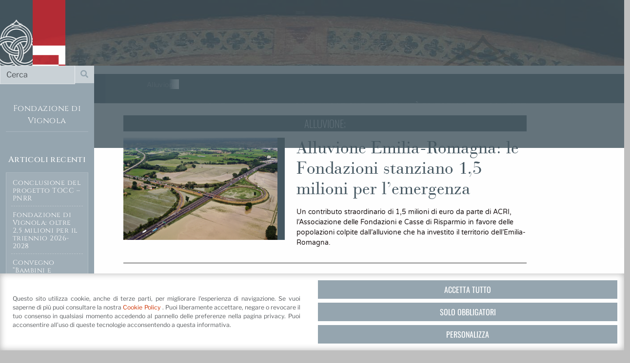

--- FILE ---
content_type: text/html; charset=UTF-8
request_url: https://www.fondazionedivignola.it/tag/alluvione/
body_size: 10136
content:
<!DOCTYPE html>
<html lang="it-IT" >
<head>
	<meta charset="UTF-8">
    <meta name="viewport" content="width=device-width, initial-scale=1, shrink-to-fit=no">
	<link rel="profile" href="http://gmpg.org/xfn/11">
	<link rel="pingback" href="https://www.fondazionedivignola.it/xmlrpc.php">
	<link rel="shortcut icon" type="image/png" href="https://www.fondazionedivignola.it/wp-content/themes/fondazione/img/favicon/favicon.ico"/>
	<link rel="apple-touch-icon" sizes="57x57" href="https://www.fondazionedivignola.it/wp-content/themes/fondazione/img/favicon/apple-icon-57x57.png">
	<link rel="apple-touch-icon" sizes="60x60" href="https://www.fondazionedivignola.it/wp-content/themes/fondazione/img/favicon/apple-icon-60x60.png">
	<link rel="apple-touch-icon" sizes="72x72" href="https://www.fondazionedivignola.it/wp-content/themes/fondazione/img/favicon/apple-icon-72x72.png">
	<link rel="apple-touch-icon" sizes="76x76" href="https://www.fondazionedivignola.it/wp-content/themes/fondazione/img/favicon/apple-icon-76x76.png">
	<link rel="apple-touch-icon" sizes="114x114" href="https://www.fondazionedivignola.it/wp-content/themes/fondazione/img/favicon/apple-icon-114x114.png">
	<link rel="apple-touch-icon" sizes="120x120" href="https://www.fondazionedivignola.it/wp-content/themes/fondazione/img/favicon/apple-icon-120x120.png">
	<link rel="apple-touch-icon" sizes="144x144" href="https://www.fondazionedivignola.it/wp-content/themes/fondazione/img/favicon/apple-icon-144x144.png">
	<link rel="apple-touch-icon" sizes="152x152" href="https://www.fondazionedivignola.it/wp-content/themes/fondazione/img/favicon/apple-icon-152x152.png">
	<link rel="apple-touch-icon" sizes="180x180" href="https://www.fondazionedivignola.it/wp-content/themes/fondazione/img/favicon/apple-icon-180x180.png">
	<link rel="icon" type="image/png" sizes="192x192"  href="https://www.fondazionedivignola.it/wp-content/themes/fondazione/img/favicon/android-icon-192x192.png">
	<link rel="icon" type="image/png" sizes="32x32" href="https://www.fondazionedivignola.it/wp-content/themes/fondazione/img/favicon/favicon-32x32.png">
	<link rel="icon" type="image/png" sizes="96x96" href="https://www.fondazionedivignola.it/wp-content/themes/fondazione/img/favicon/favicon-96x96.png">
	<link rel="icon" type="image/png" sizes="16x16" href="https://www.fondazionedivignola.it/wp-content/themes/fondazione/img/favicon/favicon-16x16.png">
	<link rel="manifest" href="https://www.fondazionedivignola.it/wp-content/themes/fondazione/img/favicon/manifest.json">
	<meta name="msapplication-TileColor" content="#ffffff">
	<meta name="msapplication-TileImage" content="https://www.fondazionedivignola.it/wp-content/themes/fondazione/img/favicon/ms-icon-144x144.png">
	<meta name="theme-color" content="#ffffff">
	
	<link href="https://cdn.jsdelivr.net/npm/bootstrap@5.3.6/dist/css/bootstrap.min.css" rel="stylesheet" integrity="sha384-4Q6Gf2aSP4eDXB8Miphtr37CMZZQ5oXLH2yaXMJ2w8e2ZtHTl7GptT4jmndRuHDT" crossorigin="anonymous">
	
	<meta name='robots' content='index, follow, max-image-preview:large, max-snippet:-1, max-video-preview:-1' />
	<style>img:is([sizes="auto" i], [sizes^="auto," i]) { contain-intrinsic-size: 3000px 1500px }</style>
				<!-- Consent Manager -->
			<link rel="preconnect" href="https://www.googletagmanager.com">
			
			<script type="text/javascript">
				window.dataLayer = window.dataLayer || [];
				function gtag() { dataLayer.push(arguments); }

				gtag('consent', 'default', { 'ad_storage': 'denied', 'ad_user_data': 'denied', 'ad_personalization': 'denied', 'analytics_storage': 'denied', 'functionality_storage': 'granted', 'personalization_storage': 'denied', 'security_storage': 'denied', });
				
				</script>
			<!-- End Consent Manager -->
			
			<!-- Google Tag Manager -->
			<script>(function(w,d,s,l,i){w[l]=w[l]||[];w[l].push({'gtm.start':
			new Date().getTime(),event:'gtm.js'});var f=d.getElementsByTagName(s)[0],
			j=d.createElement(s),dl=l!='dataLayer'?'&l='+l:'';j.async=true;j.src=
			'https://www.googletagmanager.com/gtm.js?id='+i+dl;f.parentNode.insertBefore(j,f);
			})(window,document,'script','dataLayer','GTM-MQ43LDX');</script>
			<!-- End Google Tag Manager -->
			
	
	<!-- This site is optimized with the Yoast SEO plugin v25.2 - https://yoast.com/wordpress/plugins/seo/ -->
	<title>Alluvione; Archivi - Fondazione di Vignola</title>
	<meta name="description" content="Tag:Alluvione; su Fondazione di Vignola - L&#039;ente no-profit che gestisce la Rocca di Vignola ed il Centro di Documentazione" />
	<link rel="canonical" href="https://www.fondazionedivignola.it/tag/alluvione/" />
	<meta property="og:locale" content="it_IT" />
	<meta property="og:type" content="article" />
	<meta property="og:title" content="Alluvione; Archivi - Fondazione di Vignola" />
	<meta property="og:description" content="Tag:Alluvione; su Fondazione di Vignola - L&#039;ente no-profit che gestisce la Rocca di Vignola ed il Centro di Documentazione" />
	<meta property="og:url" content="https://www.fondazionedivignola.it/tag/alluvione/" />
	<meta property="og:site_name" content="Fondazione di Vignola" />
	<meta name="twitter:card" content="summary_large_image" />
	<script type="application/ld+json" class="yoast-schema-graph">{"@context":"https://schema.org","@graph":[{"@type":"CollectionPage","@id":"https://www.fondazionedivignola.it/tag/alluvione/","url":"https://www.fondazionedivignola.it/tag/alluvione/","name":"Alluvione; Archivi - Fondazione di Vignola","isPartOf":{"@id":"https://www.fondazionedivignola.it/#website"},"primaryImageOfPage":{"@id":"https://www.fondazionedivignola.it/tag/alluvione/#primaryimage"},"image":{"@id":"https://www.fondazionedivignola.it/tag/alluvione/#primaryimage"},"thumbnailUrl":"https://www.fondazionedivignola.it/wp-content/uploads/2023/06/Alluvione-ER-600x400-1.png","description":"Tag:Alluvione; su Fondazione di Vignola - L'ente no-profit che gestisce la Rocca di Vignola ed il Centro di Documentazione","breadcrumb":{"@id":"https://www.fondazionedivignola.it/tag/alluvione/#breadcrumb"},"inLanguage":"it-IT"},{"@type":"ImageObject","inLanguage":"it-IT","@id":"https://www.fondazionedivignola.it/tag/alluvione/#primaryimage","url":"https://www.fondazionedivignola.it/wp-content/uploads/2023/06/Alluvione-ER-600x400-1.png","contentUrl":"https://www.fondazionedivignola.it/wp-content/uploads/2023/06/Alluvione-ER-600x400-1.png","width":600,"height":400},{"@type":"BreadcrumbList","@id":"https://www.fondazionedivignola.it/tag/alluvione/#breadcrumb","itemListElement":[{"@type":"ListItem","position":1,"name":"Home","item":"https://www.fondazionedivignola.it/"},{"@type":"ListItem","position":2,"name":"Alluvione;"}]},{"@type":"WebSite","@id":"https://www.fondazionedivignola.it/#website","url":"https://www.fondazionedivignola.it/","name":"Fondazione di Vignola","description":"La rocca di Vignola ed il centro di Documentazione","publisher":{"@id":"https://www.fondazionedivignola.it/#organization"},"potentialAction":[{"@type":"SearchAction","target":{"@type":"EntryPoint","urlTemplate":"https://www.fondazionedivignola.it/?s={search_term_string}"},"query-input":{"@type":"PropertyValueSpecification","valueRequired":true,"valueName":"search_term_string"}}],"inLanguage":"it-IT"},{"@type":"Organization","@id":"https://www.fondazionedivignola.it/#organization","name":"Fondazione di Vignola","url":"https://www.fondazionedivignola.it/","logo":{"@type":"ImageObject","inLanguage":"it-IT","@id":"https://www.fondazionedivignola.it/#/schema/logo/image/","url":"http://www.fondazionedivignola.it/wp-content/uploads/2019/02/logo_FONDAZIONE_DI_VIGNOLA_grigio_-_bassa_definizione.jpg","contentUrl":"http://www.fondazionedivignola.it/wp-content/uploads/2019/02/logo_FONDAZIONE_DI_VIGNOLA_grigio_-_bassa_definizione.jpg","width":945,"height":1171,"caption":"Fondazione di Vignola"},"image":{"@id":"https://www.fondazionedivignola.it/#/schema/logo/image/"},"sameAs":["https://www.facebook.com/RoccadiVignola/","https://www.instagram.com/roccadivignola/","https://www.youtube.com/user/FondazioneVignola"]}]}</script>
	<!-- / Yoast SEO plugin. -->


<link rel='dns-prefetch' href='//cdn.linearicons.com' />
<link rel="alternate" type="application/rss+xml" title="Fondazione di Vignola &raquo; Alluvione; Feed del tag" href="https://www.fondazionedivignola.it/tag/alluvione/feed/" />
<script type="text/javascript">
/* <![CDATA[ */
window._wpemojiSettings = {"baseUrl":"https:\/\/s.w.org\/images\/core\/emoji\/16.0.1\/72x72\/","ext":".png","svgUrl":"https:\/\/s.w.org\/images\/core\/emoji\/16.0.1\/svg\/","svgExt":".svg","source":{"concatemoji":"https:\/\/www.fondazionedivignola.it\/wp-includes\/js\/wp-emoji-release.min.js?ver=6.8.3"}};
/*! This file is auto-generated */
!function(s,n){var o,i,e;function c(e){try{var t={supportTests:e,timestamp:(new Date).valueOf()};sessionStorage.setItem(o,JSON.stringify(t))}catch(e){}}function p(e,t,n){e.clearRect(0,0,e.canvas.width,e.canvas.height),e.fillText(t,0,0);var t=new Uint32Array(e.getImageData(0,0,e.canvas.width,e.canvas.height).data),a=(e.clearRect(0,0,e.canvas.width,e.canvas.height),e.fillText(n,0,0),new Uint32Array(e.getImageData(0,0,e.canvas.width,e.canvas.height).data));return t.every(function(e,t){return e===a[t]})}function u(e,t){e.clearRect(0,0,e.canvas.width,e.canvas.height),e.fillText(t,0,0);for(var n=e.getImageData(16,16,1,1),a=0;a<n.data.length;a++)if(0!==n.data[a])return!1;return!0}function f(e,t,n,a){switch(t){case"flag":return n(e,"\ud83c\udff3\ufe0f\u200d\u26a7\ufe0f","\ud83c\udff3\ufe0f\u200b\u26a7\ufe0f")?!1:!n(e,"\ud83c\udde8\ud83c\uddf6","\ud83c\udde8\u200b\ud83c\uddf6")&&!n(e,"\ud83c\udff4\udb40\udc67\udb40\udc62\udb40\udc65\udb40\udc6e\udb40\udc67\udb40\udc7f","\ud83c\udff4\u200b\udb40\udc67\u200b\udb40\udc62\u200b\udb40\udc65\u200b\udb40\udc6e\u200b\udb40\udc67\u200b\udb40\udc7f");case"emoji":return!a(e,"\ud83e\udedf")}return!1}function g(e,t,n,a){var r="undefined"!=typeof WorkerGlobalScope&&self instanceof WorkerGlobalScope?new OffscreenCanvas(300,150):s.createElement("canvas"),o=r.getContext("2d",{willReadFrequently:!0}),i=(o.textBaseline="top",o.font="600 32px Arial",{});return e.forEach(function(e){i[e]=t(o,e,n,a)}),i}function t(e){var t=s.createElement("script");t.src=e,t.defer=!0,s.head.appendChild(t)}"undefined"!=typeof Promise&&(o="wpEmojiSettingsSupports",i=["flag","emoji"],n.supports={everything:!0,everythingExceptFlag:!0},e=new Promise(function(e){s.addEventListener("DOMContentLoaded",e,{once:!0})}),new Promise(function(t){var n=function(){try{var e=JSON.parse(sessionStorage.getItem(o));if("object"==typeof e&&"number"==typeof e.timestamp&&(new Date).valueOf()<e.timestamp+604800&&"object"==typeof e.supportTests)return e.supportTests}catch(e){}return null}();if(!n){if("undefined"!=typeof Worker&&"undefined"!=typeof OffscreenCanvas&&"undefined"!=typeof URL&&URL.createObjectURL&&"undefined"!=typeof Blob)try{var e="postMessage("+g.toString()+"("+[JSON.stringify(i),f.toString(),p.toString(),u.toString()].join(",")+"));",a=new Blob([e],{type:"text/javascript"}),r=new Worker(URL.createObjectURL(a),{name:"wpTestEmojiSupports"});return void(r.onmessage=function(e){c(n=e.data),r.terminate(),t(n)})}catch(e){}c(n=g(i,f,p,u))}t(n)}).then(function(e){for(var t in e)n.supports[t]=e[t],n.supports.everything=n.supports.everything&&n.supports[t],"flag"!==t&&(n.supports.everythingExceptFlag=n.supports.everythingExceptFlag&&n.supports[t]);n.supports.everythingExceptFlag=n.supports.everythingExceptFlag&&!n.supports.flag,n.DOMReady=!1,n.readyCallback=function(){n.DOMReady=!0}}).then(function(){return e}).then(function(){var e;n.supports.everything||(n.readyCallback(),(e=n.source||{}).concatemoji?t(e.concatemoji):e.wpemoji&&e.twemoji&&(t(e.twemoji),t(e.wpemoji)))}))}((window,document),window._wpemojiSettings);
/* ]]> */
</script>
<style id='wp-emoji-styles-inline-css' type='text/css'>

	img.wp-smiley, img.emoji {
		display: inline !important;
		border: none !important;
		box-shadow: none !important;
		height: 1em !important;
		width: 1em !important;
		margin: 0 0.07em !important;
		vertical-align: -0.1em !important;
		background: none !important;
		padding: 0 !important;
	}
</style>
<link rel='stylesheet' id='wp-block-library-css' href='https://www.fondazionedivignola.it/wp-includes/css/dist/block-library/style.min.css?ver=6.8.3' type='text/css' media='all' />
<style id='classic-theme-styles-inline-css' type='text/css'>
/*! This file is auto-generated */
.wp-block-button__link{color:#fff;background-color:#32373c;border-radius:9999px;box-shadow:none;text-decoration:none;padding:calc(.667em + 2px) calc(1.333em + 2px);font-size:1.125em}.wp-block-file__button{background:#32373c;color:#fff;text-decoration:none}
</style>
<style id='global-styles-inline-css' type='text/css'>
:root{--wp--preset--aspect-ratio--square: 1;--wp--preset--aspect-ratio--4-3: 4/3;--wp--preset--aspect-ratio--3-4: 3/4;--wp--preset--aspect-ratio--3-2: 3/2;--wp--preset--aspect-ratio--2-3: 2/3;--wp--preset--aspect-ratio--16-9: 16/9;--wp--preset--aspect-ratio--9-16: 9/16;--wp--preset--color--black: #000000;--wp--preset--color--cyan-bluish-gray: #abb8c3;--wp--preset--color--white: #ffffff;--wp--preset--color--pale-pink: #f78da7;--wp--preset--color--vivid-red: #cf2e2e;--wp--preset--color--luminous-vivid-orange: #ff6900;--wp--preset--color--luminous-vivid-amber: #fcb900;--wp--preset--color--light-green-cyan: #7bdcb5;--wp--preset--color--vivid-green-cyan: #00d084;--wp--preset--color--pale-cyan-blue: #8ed1fc;--wp--preset--color--vivid-cyan-blue: #0693e3;--wp--preset--color--vivid-purple: #9b51e0;--wp--preset--gradient--vivid-cyan-blue-to-vivid-purple: linear-gradient(135deg,rgba(6,147,227,1) 0%,rgb(155,81,224) 100%);--wp--preset--gradient--light-green-cyan-to-vivid-green-cyan: linear-gradient(135deg,rgb(122,220,180) 0%,rgb(0,208,130) 100%);--wp--preset--gradient--luminous-vivid-amber-to-luminous-vivid-orange: linear-gradient(135deg,rgba(252,185,0,1) 0%,rgba(255,105,0,1) 100%);--wp--preset--gradient--luminous-vivid-orange-to-vivid-red: linear-gradient(135deg,rgba(255,105,0,1) 0%,rgb(207,46,46) 100%);--wp--preset--gradient--very-light-gray-to-cyan-bluish-gray: linear-gradient(135deg,rgb(238,238,238) 0%,rgb(169,184,195) 100%);--wp--preset--gradient--cool-to-warm-spectrum: linear-gradient(135deg,rgb(74,234,220) 0%,rgb(151,120,209) 20%,rgb(207,42,186) 40%,rgb(238,44,130) 60%,rgb(251,105,98) 80%,rgb(254,248,76) 100%);--wp--preset--gradient--blush-light-purple: linear-gradient(135deg,rgb(255,206,236) 0%,rgb(152,150,240) 100%);--wp--preset--gradient--blush-bordeaux: linear-gradient(135deg,rgb(254,205,165) 0%,rgb(254,45,45) 50%,rgb(107,0,62) 100%);--wp--preset--gradient--luminous-dusk: linear-gradient(135deg,rgb(255,203,112) 0%,rgb(199,81,192) 50%,rgb(65,88,208) 100%);--wp--preset--gradient--pale-ocean: linear-gradient(135deg,rgb(255,245,203) 0%,rgb(182,227,212) 50%,rgb(51,167,181) 100%);--wp--preset--gradient--electric-grass: linear-gradient(135deg,rgb(202,248,128) 0%,rgb(113,206,126) 100%);--wp--preset--gradient--midnight: linear-gradient(135deg,rgb(2,3,129) 0%,rgb(40,116,252) 100%);--wp--preset--font-size--small: 13px;--wp--preset--font-size--medium: 20px;--wp--preset--font-size--large: 36px;--wp--preset--font-size--x-large: 42px;--wp--preset--spacing--20: 0.44rem;--wp--preset--spacing--30: 0.67rem;--wp--preset--spacing--40: 1rem;--wp--preset--spacing--50: 1.5rem;--wp--preset--spacing--60: 2.25rem;--wp--preset--spacing--70: 3.38rem;--wp--preset--spacing--80: 5.06rem;--wp--preset--shadow--natural: 6px 6px 9px rgba(0, 0, 0, 0.2);--wp--preset--shadow--deep: 12px 12px 50px rgba(0, 0, 0, 0.4);--wp--preset--shadow--sharp: 6px 6px 0px rgba(0, 0, 0, 0.2);--wp--preset--shadow--outlined: 6px 6px 0px -3px rgba(255, 255, 255, 1), 6px 6px rgba(0, 0, 0, 1);--wp--preset--shadow--crisp: 6px 6px 0px rgba(0, 0, 0, 1);}:where(.is-layout-flex){gap: 0.5em;}:where(.is-layout-grid){gap: 0.5em;}body .is-layout-flex{display: flex;}.is-layout-flex{flex-wrap: wrap;align-items: center;}.is-layout-flex > :is(*, div){margin: 0;}body .is-layout-grid{display: grid;}.is-layout-grid > :is(*, div){margin: 0;}:where(.wp-block-columns.is-layout-flex){gap: 2em;}:where(.wp-block-columns.is-layout-grid){gap: 2em;}:where(.wp-block-post-template.is-layout-flex){gap: 1.25em;}:where(.wp-block-post-template.is-layout-grid){gap: 1.25em;}.has-black-color{color: var(--wp--preset--color--black) !important;}.has-cyan-bluish-gray-color{color: var(--wp--preset--color--cyan-bluish-gray) !important;}.has-white-color{color: var(--wp--preset--color--white) !important;}.has-pale-pink-color{color: var(--wp--preset--color--pale-pink) !important;}.has-vivid-red-color{color: var(--wp--preset--color--vivid-red) !important;}.has-luminous-vivid-orange-color{color: var(--wp--preset--color--luminous-vivid-orange) !important;}.has-luminous-vivid-amber-color{color: var(--wp--preset--color--luminous-vivid-amber) !important;}.has-light-green-cyan-color{color: var(--wp--preset--color--light-green-cyan) !important;}.has-vivid-green-cyan-color{color: var(--wp--preset--color--vivid-green-cyan) !important;}.has-pale-cyan-blue-color{color: var(--wp--preset--color--pale-cyan-blue) !important;}.has-vivid-cyan-blue-color{color: var(--wp--preset--color--vivid-cyan-blue) !important;}.has-vivid-purple-color{color: var(--wp--preset--color--vivid-purple) !important;}.has-black-background-color{background-color: var(--wp--preset--color--black) !important;}.has-cyan-bluish-gray-background-color{background-color: var(--wp--preset--color--cyan-bluish-gray) !important;}.has-white-background-color{background-color: var(--wp--preset--color--white) !important;}.has-pale-pink-background-color{background-color: var(--wp--preset--color--pale-pink) !important;}.has-vivid-red-background-color{background-color: var(--wp--preset--color--vivid-red) !important;}.has-luminous-vivid-orange-background-color{background-color: var(--wp--preset--color--luminous-vivid-orange) !important;}.has-luminous-vivid-amber-background-color{background-color: var(--wp--preset--color--luminous-vivid-amber) !important;}.has-light-green-cyan-background-color{background-color: var(--wp--preset--color--light-green-cyan) !important;}.has-vivid-green-cyan-background-color{background-color: var(--wp--preset--color--vivid-green-cyan) !important;}.has-pale-cyan-blue-background-color{background-color: var(--wp--preset--color--pale-cyan-blue) !important;}.has-vivid-cyan-blue-background-color{background-color: var(--wp--preset--color--vivid-cyan-blue) !important;}.has-vivid-purple-background-color{background-color: var(--wp--preset--color--vivid-purple) !important;}.has-black-border-color{border-color: var(--wp--preset--color--black) !important;}.has-cyan-bluish-gray-border-color{border-color: var(--wp--preset--color--cyan-bluish-gray) !important;}.has-white-border-color{border-color: var(--wp--preset--color--white) !important;}.has-pale-pink-border-color{border-color: var(--wp--preset--color--pale-pink) !important;}.has-vivid-red-border-color{border-color: var(--wp--preset--color--vivid-red) !important;}.has-luminous-vivid-orange-border-color{border-color: var(--wp--preset--color--luminous-vivid-orange) !important;}.has-luminous-vivid-amber-border-color{border-color: var(--wp--preset--color--luminous-vivid-amber) !important;}.has-light-green-cyan-border-color{border-color: var(--wp--preset--color--light-green-cyan) !important;}.has-vivid-green-cyan-border-color{border-color: var(--wp--preset--color--vivid-green-cyan) !important;}.has-pale-cyan-blue-border-color{border-color: var(--wp--preset--color--pale-cyan-blue) !important;}.has-vivid-cyan-blue-border-color{border-color: var(--wp--preset--color--vivid-cyan-blue) !important;}.has-vivid-purple-border-color{border-color: var(--wp--preset--color--vivid-purple) !important;}.has-vivid-cyan-blue-to-vivid-purple-gradient-background{background: var(--wp--preset--gradient--vivid-cyan-blue-to-vivid-purple) !important;}.has-light-green-cyan-to-vivid-green-cyan-gradient-background{background: var(--wp--preset--gradient--light-green-cyan-to-vivid-green-cyan) !important;}.has-luminous-vivid-amber-to-luminous-vivid-orange-gradient-background{background: var(--wp--preset--gradient--luminous-vivid-amber-to-luminous-vivid-orange) !important;}.has-luminous-vivid-orange-to-vivid-red-gradient-background{background: var(--wp--preset--gradient--luminous-vivid-orange-to-vivid-red) !important;}.has-very-light-gray-to-cyan-bluish-gray-gradient-background{background: var(--wp--preset--gradient--very-light-gray-to-cyan-bluish-gray) !important;}.has-cool-to-warm-spectrum-gradient-background{background: var(--wp--preset--gradient--cool-to-warm-spectrum) !important;}.has-blush-light-purple-gradient-background{background: var(--wp--preset--gradient--blush-light-purple) !important;}.has-blush-bordeaux-gradient-background{background: var(--wp--preset--gradient--blush-bordeaux) !important;}.has-luminous-dusk-gradient-background{background: var(--wp--preset--gradient--luminous-dusk) !important;}.has-pale-ocean-gradient-background{background: var(--wp--preset--gradient--pale-ocean) !important;}.has-electric-grass-gradient-background{background: var(--wp--preset--gradient--electric-grass) !important;}.has-midnight-gradient-background{background: var(--wp--preset--gradient--midnight) !important;}.has-small-font-size{font-size: var(--wp--preset--font-size--small) !important;}.has-medium-font-size{font-size: var(--wp--preset--font-size--medium) !important;}.has-large-font-size{font-size: var(--wp--preset--font-size--large) !important;}.has-x-large-font-size{font-size: var(--wp--preset--font-size--x-large) !important;}
:where(.wp-block-post-template.is-layout-flex){gap: 1.25em;}:where(.wp-block-post-template.is-layout-grid){gap: 1.25em;}
:where(.wp-block-columns.is-layout-flex){gap: 2em;}:where(.wp-block-columns.is-layout-grid){gap: 2em;}
:root :where(.wp-block-pullquote){font-size: 1.5em;line-height: 1.6;}
</style>
<link rel='stylesheet' id='aprivacy-style-css' href='https://www.fondazionedivignola.it/wp-content/plugins/aitec-privacy-cookie/css/style.css?ver=1.0.0' type='text/css' media='all' />
<link rel='stylesheet' id='contact-form-7-css' href='https://www.fondazionedivignola.it/wp-content/plugins/contact-form-7/includes/css/styles.css?ver=6.0.6' type='text/css' media='all' />
<link rel='stylesheet' id='libre-franklin-css' href='https://www.fondazionedivignola.it/wp-content/themes/fondazione/fonts/libre-franklin.css?ver=1.0.0' type='text/css' media='screen' />
<link rel='stylesheet' id='oswald-css' href='https://www.fondazionedivignola.it/wp-content/themes/fondazione/fonts/oswald.css?ver=1.0.0' type='text/css' media='screen' />
<link rel='stylesheet' id='playfair-display-css' href='https://www.fondazionedivignola.it/wp-content/themes/fondazione/fonts/playfair-display.css?ver=1.0.0' type='text/css' media='screen' />
<link rel='stylesheet' id='varela-round-css' href='https://www.fondazionedivignola.it/wp-content/themes/fondazione/fonts/varela-round.css?ver=1.0.0' type='text/css' media='screen' />
<link rel='stylesheet' id='montserrat-css' href='https://www.fondazionedivignola.it/wp-content/themes/fondazione/fonts/montserrat.css?ver=1.0.0' type='text/css' media='screen' />
<link rel='stylesheet' id='cinzel-css' href='https://www.fondazionedivignola.it/wp-content/themes/fondazione/fonts/cinzel.css?ver=1.0.0' type='text/css' media='screen' />
<link rel='stylesheet' id='bauer-bodoni-css' href='https://www.fondazionedivignola.it/wp-content/themes/fondazione/fonts/bauer-bodoni.css?ver=1.0.0' type='text/css' media='screen' />
<link rel='stylesheet' id='linear-icons-css' href='https://cdn.linearicons.com/free/1.0.0/icon-font.min.css?ver=6.8.3' type='text/css' media='all' />
<link rel='stylesheet' id='fontawesome-css' href='https://www.fondazionedivignola.it/wp-content/themes/fondazione/fonts/css/all.min.css?ver=5.12.1' type='text/css' media='screen' />
<link rel='stylesheet' id='animate-css' href='https://www.fondazionedivignola.it/wp-content/themes/fondazione/css/animate.min.css?ver=6.8.3' type='text/css' media='all' />
<link rel='stylesheet' id='extra-animate-css' href='https://www.fondazionedivignola.it/wp-content/themes/fondazione/css/extra-animate.css?ver=6.8.3' type='text/css' media='all' />
<link rel='stylesheet' id='fondazione-css' href='https://www.fondazionedivignola.it/wp-content/themes/fondazione/style.css?ver=1.0.6' type='text/css' media='all' />
<link rel='stylesheet' id='fullcalendar-css' href='https://www.fondazionedivignola.it/wp-content/themes/fondazione/plugins/fullcalendar-5.1.0/main.min.css?ver=5.1.0' type='text/css' media='screen' />
<script type="text/javascript" src="https://www.fondazionedivignola.it/wp-includes/js/jquery/jquery.min.js?ver=3.7.1" id="jquery-core-js"></script>
<script type="text/javascript" src="https://www.fondazionedivignola.it/wp-includes/js/jquery/jquery-migrate.min.js?ver=3.4.1" id="jquery-migrate-js"></script>
<script type="text/javascript" id="aprivacy-js-ajax-js-extra">
/* <![CDATA[ */
var priv_aitec_ajax = {"ajaxurl":"https:\/\/www.fondazionedivignola.it\/wp-admin\/admin-ajax.php"};
/* ]]> */
</script>
<script type="text/javascript" src="https://www.fondazionedivignola.it/wp-content/plugins/aitec-privacy-cookie/js/privacy.lib.js?ver=1.1" id="aprivacy-js-ajax-js"></script>
<script></script><link rel="https://api.w.org/" href="https://www.fondazionedivignola.it/wp-json/" /><link rel="alternate" title="JSON" type="application/json" href="https://www.fondazionedivignola.it/wp-json/wp/v2/tags/353" /><link rel="EditURI" type="application/rsd+xml" title="RSD" href="https://www.fondazionedivignola.it/xmlrpc.php?rsd" />
<meta name="generator" content="Powered by WPBakery Page Builder - drag and drop page builder for WordPress."/>
<noscript><style> .wpb_animate_when_almost_visible { opacity: 1; }</style></noscript>	
</head>

<body class="archive tag tag-alluvione tag-353 wp-theme-fondazione main-classic wpb-js-composer js-comp-ver-8.4.1 vc_responsive">

	<div class="page-wrapper" >
		<header id="main-header">
			<div class="container no-padding">
				<div class="row">
					<div class="col-md-12">
						<div id="header-wrapper-inner" style="background-image:url('https://www.fondazionedivignola.it/wp-content/themes/fondazione/img/default-slider.jpg');">
							<ul id="main-area-sidebar">
								<li class="fondazione">
									<a title="Fondazione di Vignola"" href="https://www.fondazionedivignola.it/" class="aspect-image" style="background-image:url('https://www.fondazionedivignola.it/wp-content/themes/fondazione/img/fondazione-di-vignola.png'); aspect-ratio: 216 / 152; ">
										<img src="https://www.fondazionedivignola.it/wp-content/themes/fondazione/img/fondazione-di-vignola.png" />
									</a>
								</li>
								<li class="rocca">
									<a title="Rocca di Vignola" href="https://www.roccadivignola.it/" class="aspect-image" style="background-image:url('https://www.fondazionedivignola.it/wp-content/themes/fondazione/img/rocca-di-vignola-2025.png'); aspect-ratio: 216 / 152;">
										<img src="https://www.fondazionedivignola.it/wp-content/themes/fondazione/img/rocca-di-vignola-2025.png" />
									</a>
								</li>
							</ul>
							<div id="mobile-menu-toggle">
								<span></span>
								<span></span>
								<span></span>
							</div>
							<ul id="main-menu" class="menu main-menu"><li id="menu-item-24" class="menu-item menu-item-type-post_type menu-item-object-page menu-item-home menu-item-24"><a href="https://www.fondazionedivignola.it/"><span class="mainMenuElement">Home</span></a></li>
<li id="menu-item-23" class="menu-item menu-item-type-post_type menu-item-object-page menu-item-23"><a href="https://www.fondazionedivignola.it/bilanci/"><span class="mainMenuElement">Bilanci</span></a></li>
<li id="menu-item-22" class="menu-item menu-item-type-post_type menu-item-object-page menu-item-22"><a href="https://www.fondazionedivignola.it/comunicazione/"><span class="mainMenuElement">Comunicazione</span></a></li>
<li id="menu-item-21" class="menu-item menu-item-type-post_type menu-item-object-page menu-item-21"><a href="https://www.fondazionedivignola.it/attivita-editoriale/"><span class="mainMenuElement">Attività Editoriale</span></a></li>
<li id="menu-item-20" class="menu-item menu-item-type-post_type menu-item-object-page menu-item-20"><a href="https://www.fondazionedivignola.it/contatti/"><span class="mainMenuElement">Contatti</span></a></li>
</ul>							<ul id="mobile-menu" class="menu mobile-menu"><li class="menu-item menu-item-type-post_type menu-item-object-page menu-item-home menu-item-24"><a href="https://www.fondazionedivignola.it/"><span class="mobileMenuElement">Home</span></a></li>
<li class="menu-item menu-item-type-post_type menu-item-object-page menu-item-23"><a href="https://www.fondazionedivignola.it/bilanci/"><span class="mobileMenuElement">Bilanci</span></a></li>
<li class="menu-item menu-item-type-post_type menu-item-object-page menu-item-22"><a href="https://www.fondazionedivignola.it/comunicazione/"><span class="mobileMenuElement">Comunicazione</span></a></li>
<li class="menu-item menu-item-type-post_type menu-item-object-page menu-item-21"><a href="https://www.fondazionedivignola.it/attivita-editoriale/"><span class="mobileMenuElement">Attività Editoriale</span></a></li>
<li class="menu-item menu-item-type-post_type menu-item-object-page menu-item-20"><a href="https://www.fondazionedivignola.it/contatti/"><span class="mobileMenuElement">Contatti</span></a></li>
</ul>						</div>
					</div>
				</div>
			</div>
		</header>
		<div id="content">
	<div id="primary">
		<div class="main-content">
			<div class="container">
				<div class="row">
					
					<div id="main-sidebar" class="classic">	<div class="search-wrapper">
		<form action="/" method="get" class="form-inline">
			<label class="sr-only" for="s">Cerca</label>
			<div class="input-group mb-3">
				<input type="text" name="s" id="search" value="" placeholder="Cerca" class="form-control" aria-label="Cerca" aria-describedby="search-submit" />
				<div class="input-group-append">
					<button type="submit" class="btn btn-primary"><i class="fa fa-search" id="search-submit"></i><span class="sr-only"> Cerca</span></button>
				</div>
			</div>	
		</form>
	</div><ul id="blog-menu" class="menu top-menu classic-header"><li id="menu-item-1716" class="menu-item menu-item-type-post_type menu-item-object-page menu-item-home menu-item-has-children menu-item-1716"><a href="https://www.fondazionedivignola.it/"><span class="mainMenuElement">Fondazione di Vignola</span></a>
<ul class="sub-menu">
	<li id="menu-item-1717" class="menu-item menu-item-type-post_type menu-item-object-page menu-item-1717"><a href="https://www.fondazionedivignola.it/assetto-istituzionale/"><span class="mainMenuElement">Assetto Istituzionale</span></a></li>
	<li id="menu-item-1719" class="menu-item menu-item-type-post_type menu-item-object-page menu-item-1719"><a href="https://www.fondazionedivignola.it/attivita-istituzionale/"><span class="mainMenuElement">Attività Istituzionale</span></a></li>
	<li id="menu-item-1724" class="menu-item menu-item-type-post_type menu-item-object-page menu-item-1724"><a href="https://www.fondazionedivignola.it/richieste-di-contributo/"><span class="mainMenuElement">Richieste di Contributo</span></a></li>
	<li id="menu-item-1721" class="menu-item menu-item-type-post_type menu-item-object-page menu-item-1721"><a href="https://www.fondazionedivignola.it/bilanci/"><span class="mainMenuElement">Bilanci</span></a></li>
	<li id="menu-item-1718" class="menu-item menu-item-type-post_type menu-item-object-page menu-item-1718"><a href="https://www.fondazionedivignola.it/attivita-editoriale/"><span class="mainMenuElement">Attività Editoriale</span></a></li>
	<li id="menu-item-1722" class="menu-item menu-item-type-post_type menu-item-object-page menu-item-1722"><a href="https://www.fondazionedivignola.it/comunicazione/"><span class="mainMenuElement">Comunicazione</span></a></li>
	<li id="menu-item-1725" class="menu-item menu-item-type-post_type menu-item-object-page menu-item-1725"><a href="https://www.fondazionedivignola.it/contatti/"><span class="mainMenuElement">Contatti</span></a></li>
</ul>
</li>
</ul>		<ul class="widget-area">
			
		<div id="recent-posts-2" class="widget sidebar-widget widget_recent_entries">
		<h2>Articoli recenti</h2>
		<ul>
											<li>
					<a href="https://www.fondazionedivignola.it/notizie-in-breve/conclusione-del-progetto-tocc-pnrr/">Conclusione del progetto TOCC – PNRR</a>
									</li>
											<li>
					<a href="https://www.fondazionedivignola.it/notizie-in-breve/fondazione-di-vignola-oltre-25-milioni-per-il-triennio-2026-2028/">Fondazione di Vignola: oltre 2,5 milioni per il triennio 2026-2028</a>
									</li>
											<li>
					<a href="https://www.fondazionedivignola.it/notizie-in-breve/convegno-bambini-e-ragazzi-conoscerli-per-capirli/">Convegno &#8220;Bambini e Ragazzi: conoscerli per capirli&#8221;</a>
									</li>
											<li>
					<a href="https://www.fondazionedivignola.it/notizie-in-breve/fondazione-di-vignola-consegna-le-borse-di-studio-agli-studenti-dellunione-terre-di-castelli/">Fondazione di Vignola consegna le Borse di Studio agli studenti dell’Unione Terre di Castelli</a>
									</li>
											<li>
					<a href="https://www.fondazionedivignola.it/notizie-in-breve/proposte-didattiche-per-le-scuole-2025-2026/">Proposte didattiche per le scuole 2025-2026</a>
									</li>
					</ul>

		</div>		</ul>
		<ul class="social-list">
			<li><a href="https://www.facebook.com/RoccadiVignola/" target="_blank" title="Rocca di Vignola su Facebook"><i class="fab fa-facebook"></i> @RoccadiVignola</a></li>
			<li><a href="https://www.instagram.com/roccadivignola/" target="_blank" title="Rocca di Vignola su Instagram"><i class="fab fa-instagram"></i> #roccadivignola</a></li>
			<li><a href="https://www.youtube.com/user/FondazioneVignola" target="_blank" title="Canale Youtube Fondazione"><i class="fab fa-youtube"></i> FondazioneVignola</a></li>
		</ul>
	</div>
					
					<div id="primary-content">
							<div id="bcrumbs-wrapper">
		<div id="breadcrumbs" class="breadcrumbs"><div><a title="Home" href="https://www.fondazionedivignola.it">Home</a> / <ol itemscope itemtype="http://schema.org/BreadcrumbList"><li itemprop="itemListElement" itemscope itemtype="http://schema.org/ListItem"><span itemprop="item"><span itemprop="name">tag</span></span><meta itemprop="position" content="1" /></li>
<li itemprop="itemListElement" itemscope itemtype="http://schema.org/ListItem"><span itemprop="item"><span itemprop="name">Alluvione;</span></span><meta itemprop="position" content="2" /></li></ol></div></div>	</div>
	
						<div class="py-4 px-lg-5 px-3">
							<section class="br-list">
								<h2 class="deco-title centro"><span><span>Alluvione;</span></span></h2>
																<div class="row">
								

							
	<div id="post-27069" class="col-md-12">
		<article class="list-element">
			<div class="row">
				<div class="col-md-5">
					<a class="post-image autosquare" data-delta="1.5" style="background-image:url('https://www.fondazionedivignola.it/wp-content/uploads/2023/06/Alluvione-ER-600x400-1.png'); border-color:#455761;" href="https://www.fondazionedivignola.it/notizie-in-breve/alluvione-emilia-romagna-le-fondazioni-stanziano-15-milioni-per-lemergenza/" title="Vai a: Alluvione Emilia-Romagna: le Fondazioni stanziano 1,5 milioni per l’emergenza">
						<img width="600" height="400" src="https://www.fondazionedivignola.it/wp-content/uploads/2023/06/Alluvione-ER-600x400-1.png" class="attachment-post-thumbnail size-post-thumbnail wp-post-image" alt="" decoding="async" fetchpriority="high" srcset="https://www.fondazionedivignola.it/wp-content/uploads/2023/06/Alluvione-ER-600x400-1.png 600w, https://www.fondazionedivignola.it/wp-content/uploads/2023/06/Alluvione-ER-600x400-1-300x200.png 300w" sizes="(max-width: 600px) 100vw, 600px" />					</a>
				</div>
				<div class="col-md-7">
					<h3 style="color:#455761;" class="title">Alluvione Emilia-Romagna: le Fondazioni stanziano 1,5 milioni per l’emergenza</h3>
										<p class="excerpt"><p>Un contributo straordinario di 1,5 milioni di euro da parte di ACRI, l’Associazione delle Fondazioni e Casse di Risparmio in favore delle popolazioni colpite dall’alluvione che ha investito il territorio dell’Emilia-Romagna.</p>
</p>
				</div>
			</div>
		</article>
	</div>
								</div>
								<div class="row">
									<div class="col-md-12">
																	</div>
								</div>
															</section>
						</div>
					</div>
				</div>
			</div>
		</div>
	</div>


		</div>
		<footer>
			<div id="main-footer">
				<div class="container">
					<div class="row py-4 align-items-center">
						<div class="col-xl-2 col-lg-6 with-separator">
							<a href="https://www.fondazionedivignola.it/" title="Fondazione di Vignola" class="footerLogo" ><img src="https://www.fondazionedivignola.it/wp-content/themes/fondazione/img/logo-fondazione.png" alt="Fondazione di Vignola" /></a>
													</div>
						<div class="col-xl-2 col-lg-6 with-separator">
							<a href="https://www.roccadivignola.it" title="Rocca di Vignola" class="footerLogo" ><img src="https://www.fondazionedivignola.it/wp-content/themes/fondazione/img/logo-rocca-di-vignola-2025.png" alt="Rocca di Vignola" /></a>
													</div>
						<div class="col-xl-2 col-lg-6">
													</div>
						<div class="col-xl-2 col-lg-6">
													</div>
						<div class="col-xl-2 col-lg-6 with-separator">
							<div itemscope itemtype="http://schema.org/Organization">
								<div class="company-info">
									<span itemprop="name">Fondazione di Vignola</span><br />
									<span itemprop="address" itemscope itemtype="http://schema.org/PostalAddress">
										<span itemprop="streetAddress">Piazza dei Contrari, 4</span>	<span itemprop="postalCode">41058</span> <br /> <span itemprop="addressLocality">Vignola</span> (MO) 
									</span>
								</div>
							</div>
						</div>
						<div class="col-xl-2 col-lg-6">
							&copy; <span itemprop="name">Fondazione di Vignola</span><br />
							<a href="/privacy-policy"> Privacy Policy e cookie</a><br />
							<a href="/credits"> Credits</a>
						</div>
					</div>
				</div>
			</div>
		</footer>
	</div>
	
	<script src="https://cdn.jsdelivr.net/npm/bootstrap@5.3.6/dist/js/bootstrap.bundle.min.js" integrity="sha384-j1CDi7MgGQ12Z7Qab0qlWQ/Qqz24Gc6BM0thvEMVjHnfYGF0rmFCozFSxQBxwHKO" crossorigin="anonymous"></script>
	
	<script type="speculationrules">
{"prefetch":[{"source":"document","where":{"and":[{"href_matches":"\/*"},{"not":{"href_matches":["\/wp-*.php","\/wp-admin\/*","\/wp-content\/uploads\/*","\/wp-content\/*","\/wp-content\/plugins\/*","\/wp-content\/themes\/fondazione\/*","\/*\\?(.+)"]}},{"not":{"selector_matches":"a[rel~=\"nofollow\"]"}},{"not":{"selector_matches":".no-prefetch, .no-prefetch a"}}]},"eagerness":"conservative"}]}
</script>
<script type="text/javascript" src="https://www.fondazionedivignola.it/wp-includes/js/dist/hooks.min.js?ver=4d63a3d491d11ffd8ac6" id="wp-hooks-js"></script>
<script type="text/javascript" src="https://www.fondazionedivignola.it/wp-includes/js/dist/i18n.min.js?ver=5e580eb46a90c2b997e6" id="wp-i18n-js"></script>
<script type="text/javascript" id="wp-i18n-js-after">
/* <![CDATA[ */
wp.i18n.setLocaleData( { 'text direction\u0004ltr': [ 'ltr' ] } );
/* ]]> */
</script>
<script type="text/javascript" src="https://www.fondazionedivignola.it/wp-content/plugins/contact-form-7/includes/swv/js/index.js?ver=6.0.6" id="swv-js"></script>
<script type="text/javascript" id="contact-form-7-js-translations">
/* <![CDATA[ */
( function( domain, translations ) {
	var localeData = translations.locale_data[ domain ] || translations.locale_data.messages;
	localeData[""].domain = domain;
	wp.i18n.setLocaleData( localeData, domain );
} )( "contact-form-7", {"translation-revision-date":"2025-04-27 13:59:08+0000","generator":"GlotPress\/4.0.1","domain":"messages","locale_data":{"messages":{"":{"domain":"messages","plural-forms":"nplurals=2; plural=n != 1;","lang":"it"},"This contact form is placed in the wrong place.":["Questo modulo di contatto \u00e8 posizionato nel posto sbagliato."],"Error:":["Errore:"]}},"comment":{"reference":"includes\/js\/index.js"}} );
/* ]]> */
</script>
<script type="text/javascript" id="contact-form-7-js-before">
/* <![CDATA[ */
var wpcf7 = {
    "api": {
        "root": "https:\/\/www.fondazionedivignola.it\/wp-json\/",
        "namespace": "contact-form-7\/v1"
    }
};
/* ]]> */
</script>
<script type="text/javascript" src="https://www.fondazionedivignola.it/wp-content/plugins/contact-form-7/includes/js/index.js?ver=6.0.6" id="contact-form-7-js"></script>
<script type="text/javascript" src="https://www.fondazionedivignola.it/wp-content/themes/fondazione/js/jquery.waypoints.min.js?ver=4.0.0" id="waypoint-js"></script>
<script type="text/javascript" src="https://www.fondazionedivignola.it/wp-content/themes/fondazione/js/jquery.event.move.min.js?ver=2.0.0" id="move-js"></script>
<script type="text/javascript" src="https://www.fondazionedivignola.it/wp-content/themes/fondazione/js/jquery.event.swipe.min.js?ver=0.5" id="swipe-js"></script>
<script type="text/javascript" src="https://www.fondazionedivignola.it/wp-content/themes/fondazione/js/jquery.scrollTo.min.js?ver=2.1.3" id="scrollTo-js"></script>
<script type="text/javascript" src="https://www.fondazionedivignola.it/wp-content/themes/fondazione/js/lightbox.min.js?ver=1.0.0" id="lightbox-js"></script>
<script type="text/javascript" src="https://www.fondazionedivignola.it/wp-content/themes/fondazione/js/numbers.min.js?ver=1.0.0" id="numbers-js"></script>
<script type="text/javascript" src="https://www.fondazionedivignola.it/wp-content/themes/fondazione/js/hdviewer.js?ver=1.0.0" id="hdviewer-js"></script>
<script type="text/javascript" src="https://www.fondazionedivignola.it/wp-includes/js/jquery/ui/core.min.js?ver=1.13.3" id="jquery-ui-core-js"></script>
<script type="text/javascript" src="https://www.fondazionedivignola.it/wp-content/themes/fondazione/plugins/fullcalendar-5.1.0/main.min.js?ver=5.1.0" id="fullcalendar-js"></script>
<script type="text/javascript" src="https://www.fondazionedivignola.it/wp-content/themes/fondazione/plugins/fullcalendar-5.1.0/locales-all.min.js?ver=5.1.0" id="fullcalendar-locales-js"></script>
<script type="text/javascript" src="https://www.fondazionedivignola.it/wp-content/plugins/js_composer/assets/js/dist/js_composer_front.min.js?ver=8.4.1" id="wpb_composer_front_js-js"></script>
<script type="text/javascript" src="https://www.fondazionedivignola.it/wp-content/themes/fondazione/js/effects.js?ver=1.0.1" id="effects-js"></script>
<script type="text/javascript" src="https://www.fondazionedivignola.it/wp-content/themes/fondazione/js/menu.js?ver=1.0.0" id="mobile-menu-js"></script>
<script type="text/javascript" id="ajax-call-js-extra">
/* <![CDATA[ */
var ajax_object = {"ajax_url":"https:\/\/www.fondazionedivignola.it\/wp-admin\/admin-ajax.php"};
/* ]]> */
</script>
<script type="text/javascript" src="https://www.fondazionedivignola.it/wp-content/themes/fondazione/js/ajax.js?ver=1.0.4" id="ajax-call-js"></script>
<script type="text/javascript" src="https://www.google.com/recaptcha/api.js?render=6LeKAUErAAAAAEdwF8y84Cl6XgfZZgE-fa3UMJ0z&amp;ver=3.0" id="google-recaptcha-js"></script>
<script type="text/javascript" src="https://www.fondazionedivignola.it/wp-includes/js/dist/vendor/wp-polyfill.min.js?ver=3.15.0" id="wp-polyfill-js"></script>
<script type="text/javascript" id="wpcf7-recaptcha-js-before">
/* <![CDATA[ */
var wpcf7_recaptcha = {
    "sitekey": "6LeKAUErAAAAAEdwF8y84Cl6XgfZZgE-fa3UMJ0z",
    "actions": {
        "homepage": "homepage",
        "contactform": "contactform"
    }
};
/* ]]> */
</script>
<script type="text/javascript" src="https://www.fondazionedivignola.it/wp-content/plugins/contact-form-7/modules/recaptcha/index.js?ver=6.0.6" id="wpcf7-recaptcha-js"></script>
<script></script>		<script type="text/javascript">
			jQuery(document).ready(function() {
				aitecPrivacyInit();
			});
		</script>
		
		<!-- Google Tag Manager (noscript) -->
		<noscript><iframe src="https://www.googletagmanager.com/ns.html?id=GTM-MQ43LDX"
		height="0" width="0" style="display:none;visibility:hidden"></iframe></noscript>
		<!-- End Google Tag Manager (noscript) -->

		<script type="text/javascript">
			
			document.addEventListener('wpcf7mailsent', function(event) {
				
				let item = {
					"event": "cf7mailInviata",
					"cf7FormId": event.detail.contactFormId,
					"cf7Campi": event.detail.inputs,
					"cf7Url": event.currentTarget.URL,
				}
				
					window.dataLayer.push(item);
			
			});
	
		</script>

	</body>
</html>



--- FILE ---
content_type: text/html; charset=utf-8
request_url: https://www.google.com/recaptcha/api2/anchor?ar=1&k=6LeKAUErAAAAAEdwF8y84Cl6XgfZZgE-fa3UMJ0z&co=aHR0cHM6Ly93d3cuZm9uZGF6aW9uZWRpdmlnbm9sYS5pdDo0NDM.&hl=en&v=TkacYOdEJbdB_JjX802TMer9&size=invisible&anchor-ms=20000&execute-ms=15000&cb=dup9imkly1j5
body_size: 45854
content:
<!DOCTYPE HTML><html dir="ltr" lang="en"><head><meta http-equiv="Content-Type" content="text/html; charset=UTF-8">
<meta http-equiv="X-UA-Compatible" content="IE=edge">
<title>reCAPTCHA</title>
<style type="text/css">
/* cyrillic-ext */
@font-face {
  font-family: 'Roboto';
  font-style: normal;
  font-weight: 400;
  src: url(//fonts.gstatic.com/s/roboto/v18/KFOmCnqEu92Fr1Mu72xKKTU1Kvnz.woff2) format('woff2');
  unicode-range: U+0460-052F, U+1C80-1C8A, U+20B4, U+2DE0-2DFF, U+A640-A69F, U+FE2E-FE2F;
}
/* cyrillic */
@font-face {
  font-family: 'Roboto';
  font-style: normal;
  font-weight: 400;
  src: url(//fonts.gstatic.com/s/roboto/v18/KFOmCnqEu92Fr1Mu5mxKKTU1Kvnz.woff2) format('woff2');
  unicode-range: U+0301, U+0400-045F, U+0490-0491, U+04B0-04B1, U+2116;
}
/* greek-ext */
@font-face {
  font-family: 'Roboto';
  font-style: normal;
  font-weight: 400;
  src: url(//fonts.gstatic.com/s/roboto/v18/KFOmCnqEu92Fr1Mu7mxKKTU1Kvnz.woff2) format('woff2');
  unicode-range: U+1F00-1FFF;
}
/* greek */
@font-face {
  font-family: 'Roboto';
  font-style: normal;
  font-weight: 400;
  src: url(//fonts.gstatic.com/s/roboto/v18/KFOmCnqEu92Fr1Mu4WxKKTU1Kvnz.woff2) format('woff2');
  unicode-range: U+0370-0377, U+037A-037F, U+0384-038A, U+038C, U+038E-03A1, U+03A3-03FF;
}
/* vietnamese */
@font-face {
  font-family: 'Roboto';
  font-style: normal;
  font-weight: 400;
  src: url(//fonts.gstatic.com/s/roboto/v18/KFOmCnqEu92Fr1Mu7WxKKTU1Kvnz.woff2) format('woff2');
  unicode-range: U+0102-0103, U+0110-0111, U+0128-0129, U+0168-0169, U+01A0-01A1, U+01AF-01B0, U+0300-0301, U+0303-0304, U+0308-0309, U+0323, U+0329, U+1EA0-1EF9, U+20AB;
}
/* latin-ext */
@font-face {
  font-family: 'Roboto';
  font-style: normal;
  font-weight: 400;
  src: url(//fonts.gstatic.com/s/roboto/v18/KFOmCnqEu92Fr1Mu7GxKKTU1Kvnz.woff2) format('woff2');
  unicode-range: U+0100-02BA, U+02BD-02C5, U+02C7-02CC, U+02CE-02D7, U+02DD-02FF, U+0304, U+0308, U+0329, U+1D00-1DBF, U+1E00-1E9F, U+1EF2-1EFF, U+2020, U+20A0-20AB, U+20AD-20C0, U+2113, U+2C60-2C7F, U+A720-A7FF;
}
/* latin */
@font-face {
  font-family: 'Roboto';
  font-style: normal;
  font-weight: 400;
  src: url(//fonts.gstatic.com/s/roboto/v18/KFOmCnqEu92Fr1Mu4mxKKTU1Kg.woff2) format('woff2');
  unicode-range: U+0000-00FF, U+0131, U+0152-0153, U+02BB-02BC, U+02C6, U+02DA, U+02DC, U+0304, U+0308, U+0329, U+2000-206F, U+20AC, U+2122, U+2191, U+2193, U+2212, U+2215, U+FEFF, U+FFFD;
}
/* cyrillic-ext */
@font-face {
  font-family: 'Roboto';
  font-style: normal;
  font-weight: 500;
  src: url(//fonts.gstatic.com/s/roboto/v18/KFOlCnqEu92Fr1MmEU9fCRc4AMP6lbBP.woff2) format('woff2');
  unicode-range: U+0460-052F, U+1C80-1C8A, U+20B4, U+2DE0-2DFF, U+A640-A69F, U+FE2E-FE2F;
}
/* cyrillic */
@font-face {
  font-family: 'Roboto';
  font-style: normal;
  font-weight: 500;
  src: url(//fonts.gstatic.com/s/roboto/v18/KFOlCnqEu92Fr1MmEU9fABc4AMP6lbBP.woff2) format('woff2');
  unicode-range: U+0301, U+0400-045F, U+0490-0491, U+04B0-04B1, U+2116;
}
/* greek-ext */
@font-face {
  font-family: 'Roboto';
  font-style: normal;
  font-weight: 500;
  src: url(//fonts.gstatic.com/s/roboto/v18/KFOlCnqEu92Fr1MmEU9fCBc4AMP6lbBP.woff2) format('woff2');
  unicode-range: U+1F00-1FFF;
}
/* greek */
@font-face {
  font-family: 'Roboto';
  font-style: normal;
  font-weight: 500;
  src: url(//fonts.gstatic.com/s/roboto/v18/KFOlCnqEu92Fr1MmEU9fBxc4AMP6lbBP.woff2) format('woff2');
  unicode-range: U+0370-0377, U+037A-037F, U+0384-038A, U+038C, U+038E-03A1, U+03A3-03FF;
}
/* vietnamese */
@font-face {
  font-family: 'Roboto';
  font-style: normal;
  font-weight: 500;
  src: url(//fonts.gstatic.com/s/roboto/v18/KFOlCnqEu92Fr1MmEU9fCxc4AMP6lbBP.woff2) format('woff2');
  unicode-range: U+0102-0103, U+0110-0111, U+0128-0129, U+0168-0169, U+01A0-01A1, U+01AF-01B0, U+0300-0301, U+0303-0304, U+0308-0309, U+0323, U+0329, U+1EA0-1EF9, U+20AB;
}
/* latin-ext */
@font-face {
  font-family: 'Roboto';
  font-style: normal;
  font-weight: 500;
  src: url(//fonts.gstatic.com/s/roboto/v18/KFOlCnqEu92Fr1MmEU9fChc4AMP6lbBP.woff2) format('woff2');
  unicode-range: U+0100-02BA, U+02BD-02C5, U+02C7-02CC, U+02CE-02D7, U+02DD-02FF, U+0304, U+0308, U+0329, U+1D00-1DBF, U+1E00-1E9F, U+1EF2-1EFF, U+2020, U+20A0-20AB, U+20AD-20C0, U+2113, U+2C60-2C7F, U+A720-A7FF;
}
/* latin */
@font-face {
  font-family: 'Roboto';
  font-style: normal;
  font-weight: 500;
  src: url(//fonts.gstatic.com/s/roboto/v18/KFOlCnqEu92Fr1MmEU9fBBc4AMP6lQ.woff2) format('woff2');
  unicode-range: U+0000-00FF, U+0131, U+0152-0153, U+02BB-02BC, U+02C6, U+02DA, U+02DC, U+0304, U+0308, U+0329, U+2000-206F, U+20AC, U+2122, U+2191, U+2193, U+2212, U+2215, U+FEFF, U+FFFD;
}
/* cyrillic-ext */
@font-face {
  font-family: 'Roboto';
  font-style: normal;
  font-weight: 900;
  src: url(//fonts.gstatic.com/s/roboto/v18/KFOlCnqEu92Fr1MmYUtfCRc4AMP6lbBP.woff2) format('woff2');
  unicode-range: U+0460-052F, U+1C80-1C8A, U+20B4, U+2DE0-2DFF, U+A640-A69F, U+FE2E-FE2F;
}
/* cyrillic */
@font-face {
  font-family: 'Roboto';
  font-style: normal;
  font-weight: 900;
  src: url(//fonts.gstatic.com/s/roboto/v18/KFOlCnqEu92Fr1MmYUtfABc4AMP6lbBP.woff2) format('woff2');
  unicode-range: U+0301, U+0400-045F, U+0490-0491, U+04B0-04B1, U+2116;
}
/* greek-ext */
@font-face {
  font-family: 'Roboto';
  font-style: normal;
  font-weight: 900;
  src: url(//fonts.gstatic.com/s/roboto/v18/KFOlCnqEu92Fr1MmYUtfCBc4AMP6lbBP.woff2) format('woff2');
  unicode-range: U+1F00-1FFF;
}
/* greek */
@font-face {
  font-family: 'Roboto';
  font-style: normal;
  font-weight: 900;
  src: url(//fonts.gstatic.com/s/roboto/v18/KFOlCnqEu92Fr1MmYUtfBxc4AMP6lbBP.woff2) format('woff2');
  unicode-range: U+0370-0377, U+037A-037F, U+0384-038A, U+038C, U+038E-03A1, U+03A3-03FF;
}
/* vietnamese */
@font-face {
  font-family: 'Roboto';
  font-style: normal;
  font-weight: 900;
  src: url(//fonts.gstatic.com/s/roboto/v18/KFOlCnqEu92Fr1MmYUtfCxc4AMP6lbBP.woff2) format('woff2');
  unicode-range: U+0102-0103, U+0110-0111, U+0128-0129, U+0168-0169, U+01A0-01A1, U+01AF-01B0, U+0300-0301, U+0303-0304, U+0308-0309, U+0323, U+0329, U+1EA0-1EF9, U+20AB;
}
/* latin-ext */
@font-face {
  font-family: 'Roboto';
  font-style: normal;
  font-weight: 900;
  src: url(//fonts.gstatic.com/s/roboto/v18/KFOlCnqEu92Fr1MmYUtfChc4AMP6lbBP.woff2) format('woff2');
  unicode-range: U+0100-02BA, U+02BD-02C5, U+02C7-02CC, U+02CE-02D7, U+02DD-02FF, U+0304, U+0308, U+0329, U+1D00-1DBF, U+1E00-1E9F, U+1EF2-1EFF, U+2020, U+20A0-20AB, U+20AD-20C0, U+2113, U+2C60-2C7F, U+A720-A7FF;
}
/* latin */
@font-face {
  font-family: 'Roboto';
  font-style: normal;
  font-weight: 900;
  src: url(//fonts.gstatic.com/s/roboto/v18/KFOlCnqEu92Fr1MmYUtfBBc4AMP6lQ.woff2) format('woff2');
  unicode-range: U+0000-00FF, U+0131, U+0152-0153, U+02BB-02BC, U+02C6, U+02DA, U+02DC, U+0304, U+0308, U+0329, U+2000-206F, U+20AC, U+2122, U+2191, U+2193, U+2212, U+2215, U+FEFF, U+FFFD;
}

</style>
<link rel="stylesheet" type="text/css" href="https://www.gstatic.com/recaptcha/releases/TkacYOdEJbdB_JjX802TMer9/styles__ltr.css">
<script nonce="Dm3DWYyqrVHVFN275zJsnw" type="text/javascript">window['__recaptcha_api'] = 'https://www.google.com/recaptcha/api2/';</script>
<script type="text/javascript" src="https://www.gstatic.com/recaptcha/releases/TkacYOdEJbdB_JjX802TMer9/recaptcha__en.js" nonce="Dm3DWYyqrVHVFN275zJsnw">
      
    </script></head>
<body><div id="rc-anchor-alert" class="rc-anchor-alert"></div>
<input type="hidden" id="recaptcha-token" value="[base64]">
<script type="text/javascript" nonce="Dm3DWYyqrVHVFN275zJsnw">
      recaptcha.anchor.Main.init("[\x22ainput\x22,[\x22bgdata\x22,\x22\x22,\[base64]/[base64]/[base64]/[base64]/[base64]/[base64]/[base64]/[base64]/[base64]/[base64]/[base64]/[base64]/[base64]/[base64]\\u003d\x22,\[base64]\\u003d\x22,\x22FcKrPi9sP3jDlifCkhwQw5bDkMK0wqZ1RR7Ci3FMCsKZw7fCsSzCr17ClMKZfsKTwp4BEMKYE2xbw5pLHsOLDDd6wr3DnVAucFlIw6/Drmoawpw1w4U0ZFIxQMK/[base64]/DhsOBwo12H8OzwoHCjHk3w4NMXsO1JgLCkGTDikEFURbCqsOQw43DkiAMbWEOMcKGwoA1wrtNw5fDtmUMJx/CgjjDjMKOSxbDkMOzwrYIw7wRwoYMwodcUMK5enJTSMOYwrTCvWcmw7/[base64]/CrMKxLcO+PcOHw5AIwrbCncOgecOFR8O/dMKWUgTCqxlGw6jDosKiw7DDliTCjcO0w6FxAkHDpm1/w5tFeFfCpBzDucO2Vk5sW8KvDcKawp/[base64]/wp3CtMOMaMOew7DDgMKLARDDkSXDk2nDlxpHdhUUwq3DvTPCtMOsw7DCr8OlwqZxKsKDwpV2Dzh5wqdpw5RhwrrDh1QbwojCixkFH8Onwp7CjMKjcVzCs8OsMMOKO8KZKBkfRnPCosK9V8Kcwop5w6XCig0wwqQtw53CrsK0VW1FUC8Kwp/DoxvCt1zCjwzDqcOyJsKWw5PDhi3DlsKzaDbDvzFYw7AVf8K/[base64]/w6ENbcOYw5fDpsOHEldlQAvCvAg7wrUdwrp1EcKjw73DqMO2w7oCwqAGcw0zcmvCkcKeIgbCn8OLZcK+Dh/CjcK3w4TDtMKQG8OCwoUibVMQwqfDhMKbXgLDvsOFwofClMOMwp5JOcOIShktH0QpB8OmbMOKWcOIB2XCsErDnMK/wrxOfXrDkMOZw7DCpGRXe8Kew6VUwrEWw7glwqnDjHAAYWbCjBXDt8KbSsOkwowrwrrDpsKuw4/DtMO5XiBIel7ClAQJwpjCuCkiIcKmAsKBw47ChMOawrXDgcOCwokRS8Kywp7CtcK6AcOiw6AwK8Klw4zDt8OdcMOLEQ/Cj0fDiMO3w5NTQUAiW8OPw5nDv8K/woxOw50Tw513w6pjwrNLw6RfKcOlPkAZw7bCn8OGwpLDvcK+WE5uw47CtMOZwqYadwjDl8OLwok+WcOiKAdcKsKhGicsw6JWNMO4LhJLYcKtw4BZPsK6SE7ClE9GwrogwpjDncOmw47CjnTCtcKlPcK/wr/[base64]/wqjDk8OfwrM4SMO/ScKjf8O8w7oCw6N0bFZbcDPCscKPIm3DmcOow7NNw6HDoMOyYV/DinxbwoLCgjYXI0gsDMKrVsKKa1Vuw5vDnmR9w7zCqD54DcK3VSfDpcOIwqgKwqt7wpZyw63CtsODwoHDuVXCuGxQw7UyYsOaT0zDk8KyKMKoIxvDggsyw53Ckm7CocOzw6DCvH9BBQTCkcKVw5xzXsKiwqVhwrvDnhLDnCQNw6c9w5EkwqvDrg5Xw7ESF8K/eUVuVCLCnsODXQbCuMORwpp1wpdZw4XCssOyw5oeaMOZw4ctfTvDvcKcw6t3wql4asKKwrNbMcKvwrPCqU/[base64]/DojPDg8KOw4TDtXQtecKuwolKw57DvnvDsMKmwqYMwoIURWfDvzkUSDHDrsOmUsOmMMKRwqnCrBI7ecOMwoIHw47ChVwBU8O6wrYwwq3DnMKvw7Vdwrc9PA1Ew7IrNFHCt8K6w5AKw6HDjkM/w7AuEC1SbQvCkH5Vw6fDs8KIRMObe8K9FizCnMKXw5HDj8KPw7J5wqZLCSLCvSLClxNjwpDDlmUgIU/DvUZlCx0ywpbDmcKaw4dMw7rChsOHIcOYRcKeI8KDO0x2w57Dnz/[base64]/E04Hwr4nU8OyAyYAJcOMaMOuHXFiwr7DiMKJwpIrfy/CrmTCmWbDgghiS0zDsBXCjsOjCsO4woMFTDgpw4QUKAjCvXx2YzBTPxNgWCdLwr8Uw7s1w5JeWcK/C8O0KGjCqhFnbQ/[base64]/DjWgGbwMMTsOmwobDlsKhOcOtw71qPsOGAcKNwq5ww5UfZMOSw58CwprDv1FodyAcwrvClC/DoMOxNivCv8KIw6JqwpHChw3Cnjw7w4NUNMKFwrZ8wqA8dzLClsKrw410wqPDog3DmVZYXEHDrsO1KQUqwrElwrR8QjnDhjbCusKWw6d/w63DqmoGw4E1wqloPl7CocKKwoE9woVSwqhTw5cLw7xNwrAWSg8kwo/[base64]/DoMKowqYKwrbDrz3CnXrCi1bDhlARBTPCj8KUw5FUFMKDCwJgw7IJw5MGwqbDtRQnHMOFw7vDmcKzwqHDvcK4M8KwE8OpBMO4ccKMM8Krw77DmsOnR8KyQW0xw4nCq8K/B8OxHcO6XhrCsBvCp8OEwpvDjsOoHSNXw63Du8Ouwqdiw57CiMOhwpDDq8KkLEzDiH3Cq3XDmV/CrsKtb23Dtmw9csOxw6gzE8OrasOzwogcw6HDrXfDhxY1w4jCvMObw60rBsKyHxYfPMO0NHfCkhjDisOwRi8GfsKpYhskw75UakXChHNLFFjCh8OgwpQ+cGTCp3TCh3HDpDQgw7JWw53Ch8KZwofCrMKfw6LDvEzCpMO+AE/[base64]/CrcORRQ5rFDjCjBUJXMOGcMKZLF5Qw7zDpgLDv8O7UsOoW8KcFsOXUsONH8OnwqJRw4JrfULDighELW/CkHbDqx8sw5IoNRUwUwULaBDCsMK1N8OzPsKcwoHDjDHCjzfDksO9woTDgSxJw6LCncOowo44ecKiLMOpw6jCpSLCilPChxcqOcKtblfCuk19EsOvw5JHw7oFV8KSb28mw5jClGZOOgpAw4XDpsK1eG7ChMOiw5vDjMOGw55AIHJDw4/CusKew64DOsOJw4rCs8Kcd8Klw7bDo8KjwqzCtGg3GsK/wpR9w6BJGsKHwrnCnMOMHw/ChcKYaC/DncOwHm3DmMKmwpHCjCvDsSXCssKUw59Mwr7DgMORLWXCjBbCvVfCn8OxwqPDnErDqlMuwr0fZsO4AsKgw6bCoWbCuzjDrDLDsjssGUcnw6wAwonCtRQrTMOHHsOXw4dvWTQ0wpwwWl/DtQ/DlcOZw77Dj8K5wqYkwo5xwpBzacOHw6wHwoPDt8K7w7Auw5nCnMKTeMOXcMOTAMOFEhUpwqkVw51HPMO5wqsuUgnDoMKeI8KKYwPDmMOHwo7DjH3ClsKuw5o7wqwWwqQWw5nCpjgTGsKCb29wKsKlw7toMRUGwrvCqyzCj39tw5DDm2/DkVrCokF1w5w7wr7Dk2dQJEbDvHbCk8KZw5BhwrlBGMKyw6zDt2PDpMOfwq8Ew47DgMK+w6vDgzvDoMKBwqIBV8OrVSHCg8OKw4dlTm9wwoIvV8Oqw4TCgF7Ds8O0w7/[base64]/CtcOEMMKQXBwiWMO3wpsaw4JGEcO5Zn0SwpjCkXEqKsKwKE7Dok/DoMKgw6zCkHgdW8KaBsO+HwrDhsOVaSfCscO1C2rCj8KzcWTDisKgKjzCtC/DuxzCvTPDuWTDogcDwpHCnsOGTcKbw5Q8wqpjwrTChMKtKGdLBTdDwpzDp8KDw48EwoPCuX/[base64]/wq7Di8Kww4sQS8OCwqTCpR0ZZcOhK8K+Oh0Iw41cSiTDusK7YsKIw4sWZcKudlzDl3bCh8KTwqPCucKCwpVbI8KEUcKIwpPDtMK+wq5rw6PDlkvCrcKqwpdxf2FnYU0Nwr/Cg8K/[base64]/Klo3woTDqnNsEDHDosKXw63CscOuw7/Cm8KTw6fDgsKmwqtcYEfCj8K7DXcZDcK5w64Dw57DmsOWw4/DokjDhMKqwo/Cs8KZwoobZcKCCVTDkMKpWMKRTcOAwqzDrBROw5J5wrw1ccK0FUzCksKVwr/DoyDDvcOTw43DgsOgUk0twpHCnsOIw6vDvToGw75VI8OVw5MxFMKIwrhbwr8EUiFrVWbDvAZVZVxBw4Nhwq7DucK3w5XDrghMw4p+wr4XHnwkwpTDocOBWMOQV8KvdsKycn0ZwpBbw7XDn1nCjn3Cs29gPcKywohMJMO1woFfwrnDjm/Do3wGwo/[base64]/ChMOgeWzDg8K/dMOqcMKBworDv8KPLUAow6HDgU5fGMKMw7QjZDzDgT4Dw50LE1pXwr7CrWhawqfDrcOrfcKPwpDCqQTDoikjw7/[base64]/Csw4wK8KNUsOrW03Dp8OqwpJgBCLDoBs2bMKxw5TDrsKmN8OdIMK9E8K3w6jCoFXDthHDs8KxfcO5woJkwrjDnBB7aEXDoQ/DoVdQTApowozDnEXCucOlIQnCo8KmY8KTVcKjdzrCgMKlwqHDl8KVJyHClkDDlmpQw63Ch8KVw4DCvMKCwr1UZTrCocO4wpBUOcOQw4fDhw/DvMOEwp/DiFRSFcOUwqkXEsK6woLCnl10G0HDpRUmw4fDqMOKw5QBYG/Cti1AwqPDoUI3PVzDlkp1QcOGw7l6E8O2MCtZw7DCt8KpwqPDusOlw7nDqETDnMONwpDCvEnDi8Ozw4vCpMK6wqtyCSLDoMKow5PDkMOLDBU0HWrDv8Kaw5xEccO2TMOWw51jQsKJw65KwqPCo8OYw7HDj8KtwpnCmV/CkwTCtGbDrsOTf8K0aMODWsOzw47DncOralXCmVplwpM8wpQHw5bDgsKdwrtZwpjCsnkXT2IBwpcvw5fDrifDp11bwp3CthpUDVfDk3l6wpvCrnTDtcOyR21MHsO7w7PChcO5w6ZVDsK+wrPDiR3ClA3Dn3Qxw5BWb3sEw450wq4FwoUQG8KvLxXDu8OAViHDpG/CjijDlcKWaTwYw5fCm8OEVhXDk8KgE8KdwqA0f8OCw68RRnhQAz4ew4vCm8OmecK7w4LDg8OjO8OtwqhJBcO1JWDCgDjDm0XCjMKewpLCrRY4wrZHC8K6H8K8LsK0NcOrfwnDpsO5wokKLD/[base64]/[base64]/CrlHCocOmMMKddHbChsO+wpzDnsOoXHTDl2EPwrAhw6bDgmtuw4tpGzzDtsKFRsO6wrfCjjYHwrs5YRTCrzHCtis2OMOiAyDDjX3DrHrDjMOwe8KDLF/Di8OLWj8UdcOUfXTCgsObQ8OOV8K9wrAdZF7DgcKbIsKRF8OfwqfCqsK8wqbDvzDCgno+YcOdXWjCpcKRwpNUw5PCqcOBwoHDpAUJw4lDwr3Ds0zCmD1dH3NaEMORw5nDpMO/LMKnX8OcVsO7VyRbfxpQAcKww7kxQyLDssO6wqfCoGIiw6nCtk9LJMK/GBHDlMKewpDDtcOsSl5eH8KRamTCtgsFw4HCn8KSLcOLw5LDrVnCgyLDoWfDvivCmcOZw5HDkMKOw4MdwqDDpmnDp8KiJhxTw64AwqnDnsOkwrvCm8OywphnwoTDmsK5dEfCm0nDiGNGDMObZMO2I3hADwDDtV8Zw7duwo7Dt3dRwpcxw6Y5Dx/DgcOywrbChsOBEMK+K8OLLWzDrk7DhRTChsKFd2PClcK9TG1cw4LDoHLClcK6w4bDoBLCpwoYwoZOYcO/aGwfwooaPTvCmsKEw6B/w5QHfTDDlVdlwpwKw4LDqnTDpcKiw7N7EDTCsRDCnMKkKcK5w7Rpw6QVHMOMw7TCmxTDgxTDsMKSTsOaRHrDtDIEBcObHiAfw4zCtMOQWjnDtsKLw7tufi3DjcKRw7LDnsO2w6pXGUrCszjCmcKNEmBNM8O/DsK/w6LChMKZNHAtwqwpw4zCusONVcOkGMKXw7ECRjTCrkc/PcKYw4dEwrPCrMO1RMKjw7vDp3lOAn/DisKrwqXCsXnCn8KiR8OkJsKEHhHDkMKywrPDgcOVw4HCs8O8aiTDlx1ewoQSVsK3FMOkaj3DnRl5akEvwq7CkxEzcB57TcKLDcKEwr8Pwr9tbsKAFR/DtB3DjcKzT2XDnDF7O8KlwpjCoVTDiMKhw6hBYR/ChMOOwqrDsxoCw6DDr3jDvMO1w4vCqgTDrFLDusKmwoFwRcOiRsKzw4ZPWlbCt2UDRsOXw6UGwonDhybDlW7Dh8O7wpvDiUbCi8O0w4PDpcKtTX9BJcKAwozCq8OGYUzDvF/CmsK5WHjCtcKQEMOCwrnDrXfDg8KrwrPCpSZBwpkHw5XCpsK7wqvClToIIzzDqgXDlcKwG8OXDRNOEjIYSsKswpd5wrPCi38vw7FFwoEXM019w7UuGyfDhmHDn0Jowo9Vw7LCjMO/[base64]/Cj8KzSMOnwovCjhtAPMOZw4TChsO4wojCvEPCq8OwES5YacOGEMKiTyNrdcOaDynCtsKIBCImw6MmXEVnwoDCnsKWw7bDrcObYRxlwr4twpRsw5TDkwMEwrInw6TCj8O7RMO4w5LCr1TCv8KGODsqfMKTw53CpVEWQQPDm3nDrwddwpLDlsK9Sw/DsDJuFcOowo7Do1XDkcOywrdCw7EBKhkeG1ANw7HCncKpw68cIFHDsSzDk8OIw7fDnQvDmsOtGwzDpMKbHMOSYMKZwqPCjwrCksKLw6fCiAHCgcO/w4HDqsKdw55Iw681SsOxTCHCo8K/[base64]/CmQ3CtMO+wpdqYMKiwpDDlcO+MSPCogUFwp7Dvmx7W8OawpIEbB/DjcK7UEXDqcOdEsOHSsOABMKSeinDusKhw5/[base64]/CkMKuwqpRQcOawrQBMX7DtygNIxLDu8OiXcKUV8OPw5HDhi9JUsKpBFDDu8KKXcO0wp9hwqxswotGY8OawoJ1KsOcdiwUwrhDw7zCoBrDmWFtDVfCvDjDuSNNwrUIwrvCr1Asw5/DvcKnwq0lAX/DsEvDoMKzJkfDrsKsw7YTHcKdwoDCm2Fgw5Eswp/DkMODw65fwpIVD1nCjhR+w41iw6vCjsOaAWjChWwEZ2vCjsOFwqIGw5nCtAfDnMOjw5PCgMKeKUdswq1Dw6QFRcOvX8KWw6zCgsO4w7/[base64]/Dh0vCuVNWw7jCnsKuDWR5w7g8wrfClX4nXcOsc8O5fcOjT8K/wrvDlXLDh8Kzw7LDv3szLsK9CsOSFSnDvhxrQ8K2Z8Khw7/DrFscfgHDlMKpwo/DqcKTwoZUCV3DhwHChXEpB3pdwoVIOMO7w4TDocKZwr3DgcOXw7HCrsOmacKyw6JJJ8K/AEoQd1bDvMOAw5Ymw5s1w7AEPMOmwojDvCd+wowcYGsKwr5UwoFqAMKfYMO5w4LClsOzw4Vfw5rCpsOQwrHDscOFYinDvh/[base64]/AH/CksO/[base64]/wqrCv8O+w6wxecOIRsO+wqbDosOpwq5cwohDHMKlw77Cm8O2XMOGw4IZMcOjwoxUZmXDtBTDrcKUM8KsLMKNwqvDkD1aVMOye8KuwpBOwo8Iw6Nxw4E/DMKcIDHCmgQ6wp8qPiMhVwPCt8OBwqgIUcKcw4XDj8KCwpcEcxQGFsOqw6sbw5cEAlkMa2vDhMKAJHnCt8O9w7xfVS7DsMOpw7DCqkvCiFrDkcKsezTDtANPaW3DhsO9wpnCk8KSZcOeTk5+wqR4w67Cj8OmwrLDniwYfUJlACBUw4JKwqwIw5ENf8KZwohkw6QVwp/CncOWA8KZARJcQD3DmMOKw4cKFcKgwqw1ZcOqwr5NJ8OZI8O3SsOdM8KXwqXDhx/[base64]/[base64]/[base64]/wq5Ow6JLNcKgw75Jw6UbYRc8asODw48QwpjCjCggZnHClRBYwqLDg8OWw6kqw53Cs11sDsONSMKYdW4pwr0Kw5TDs8OuKcOGwrYWw7gkIsKnwpklTBprJsKqcsKNw6bDl8KyGMO8QnvDmWd/A3wgdUBMwp/DtcOQEMKKHMOUw5bDtjXCg3rDjiNkwrlBw47Dom0tNxRafMOReD5uw7bCol3Cr8Ktw4VIwrHCr8KbwovCo8KTw64GwqXCs0t0w6XCgsKnw6LCkMOtw73DkxY6wpg0w6zDgcOWw5XDuWvCjsKaw5daCGY/OFzDjl9rex/[base64]/DgxHCuMOaWEsMGHEcG1oBMMKnw4MBDxIhXsOIbsOUPcOuw509e2BgVzVPwofCgMKGfnQnAhzDvcK4w7wWw7fDpRZOw4U/Vj8SfcKGwpwsGMKKAWdlwrrDl8KDwq4Mwqpdw5QJKcOyw53ChcO0H8OtQk1Mwr/DocOdw4/DvEnDqivDt8Kkf8OwGHMkw4zCp8K1wqoFGi5UworCuw/CjMOnCMKDw7gUGk/Dqg/DqmR3wqwRBAolwrlLwqXDhMOGPy7CvQfDv8ORSkTCiiHDksOJwotVwrfDosO0LWrDgUsXEH7CtMK9wrrDocKIwrxTTcOERcK4wqldLRYYfsOPwqMCw5loEnMJKTUSIcO/w6MZLFAhCX7DvcOdf8OkwqXDlh7DuMKFThLCizzCtmJxUMOnw4wNw5TChcOFwrF3w5AMw48sDztiD3tTAmnChsKQUMK9YD0mL8Oywo0FYcOCw5p5ccK/EiRlwohJKMKZwonCvsKuRRF/wpxUw6zCgjbClMKgw58/Hj/[base64]/OkjDmVJVw7vDnUTDi8KXcRLCrMK6wrPDnsOowqpLwoFuLxE8D3RKL8O9w6owS0tTwoZ2WsKNwrfDvcOrWRjDocKZwqh7LAHCgTMzwotYwpRAMMKpwqPCoSsSHcOEw4w1wp/[base64]/[base64]/[base64]/Cn2DDhMKHcHA0K8KBwq3CoCxRwpVPa8KNWMOLOzLCg1RPL1PCmB9Nw69LUcKeDcKxw6bDlzfCuSHDucK5UcO6wrHDv0/CoFTCiGPCrC1iBsOHwqLCpA0owr9dw4zDnVtSKXEvBikDwpvDsALCm8KETwjCnMKdGzsjwpQbwoFIw5tgw67DpH8tw5zDoULCmsOxFVTCjB0dwq3CqTkhPWrCkhAGVcOnanDCn3kXw7TDtcKPwroBd3rCp1syJcKDC8O3wpnDmRDCv0XDlMO+ecKdw4/CgMOHw6FUMzrDm8Kjb8K+w6xuCsOCw6Q8wrPCtsKbO8KKw7gaw7E8P8OldU/CtsONwoxNw4vCksK0w6/DvMOUEAvDi8OYFD3CgH3Cr2PCi8Klw4QMZcOeWH1jBgd+Gmoyw53CnXEGw6rDrzrDp8Okw58bw5XCqmsgJhvDv08QP3bDqysew5UYVhPCvMOIwrXCtm4Mw6pkw57DpMKAwoDCmk7CrcOPwr0swr3CpMK+ZcKRMRgdw4A1K8K2X8KJXA5YdsKmwr/CoxfDonpcw51CB8KrwrDDpMO+w5QeTsO5wofDnkTCqnpJeGI5wrxiV2/Ds8Kow4UTbz1KTwYYwrNOwqtDB8KFQSlTwrplw6NkRWfDusK7wrcyw4PDqlApcMOtPiVSW8Onw4rCv8OBLMKEIcOTYsKhw783TGlMwq5HPivCvRjCpsKZw4YXwoRwwoskOHbCjsKbahQfwqrDlMKAwq0twpPDjMOnw7hEVSp/[base64]/DkcKHw4QtT27CmcKBwr1nQi/DtMKXD8OwQMKyw4YSwq1gdSnDo8K4AsOAFcK1K07DvQ4Uw77CkMKHCEDCqD7CrCJLw6jDhzwePcODIMOxwqHCnHofwpfDl2/DgErCgX3DnXrCsWvDgcK+wrElXMKXOFfDnjLCmcOHb8OSdFLDgV3CmFfDmgLCpsO/CQ1rwopbw5HCp8KFwrbDqkXChcKgw67CgcOcWSfDvwrDmMOrPMKcUMOJVMKOW8KJw7DDncOew4oBWmLCrC/CucOfEcK/w6LDpsKPK2Q9AsOHw64eWzsowro0Ck3CjsOBFcKxwpsHfcKMw6Mtw6fDjcKUw6HDj8OMwr7CqsKTZ0LCoX0cwqvDj0TChnvCjMKcBMONw5pAP8Kpw4htVcOCw4lWQX8Aw414wqzCjcO/wrXDuMObXDwLSMOzwoDCuHnCicO2e8Klwq7DgcOSw5/ClA7DksOOwpAWI8OcCnwqPsO5aG3CiVk4asKgEMKjw60/OcO5wofCijt1LkQew5UrwpnDo8OuwpDCtMKzRANNEMOQw78jw5zCk1hlIsKYwpvCs8OYBBZHGsOEw6tDwo/CvsKYIWTCk1PDncOiw4Fowq/[base64]/CgiRVOcKpwr7Cq1/CiWgANmXDssOfGGTCmFzCo8ORJhF4CFPDszDCl8KwRUvDsV/DhMOjdMOqw54Qw6/DvMORwohmw7HDjgpPwoLCihTCgjbDksO4w6EsUwTCtsK2w5vCrFHDjsKsC8KZwrUrP8KCN3HCpsOOwrjDq1nDgWJpwoJJPlwQSGMCwqsbwqnCs09yP8Kcw5F3ecKCwrbDl8OUwrvDqyFBwqYtwrAvw790UzzDsgMrC8KHwr/DlwvDpTtiM0fCuMO/TsOAw4DDoVfCpXVqw6AowrvCiBHDjwPCgcO6I8O/wogdDUPCncOAPMKrTMKscsOyXMKtEcKXwrLCjUIrw4t9fBYAwqxPw4EEDnQMPMKhFcOpw4zDvsK6A1TCkgoUXCbDgEvDrFzCu8OZacK1WRrDhghrMsKrwpvDp8OCw4wmTAJQwrE3UR/[base64]/ChTrDssKxclkjwow1w54qwqo9w5t6FsKrGsKgasOTwqw4w5UlwpnCpWR+w5d9wqzDqxzCgTodeRt/wppLK8OWwo7CpsODw43Dk8K2w5Zkw55kw5ctw7whw5zCpmLCsMKsMcK+Q39/TcKCwoh+T8OHLAZQVMOMc1jCvRIKw74KYMKjDEbCtSjDqMKUJcOjwqXDmHLDsmvDsAd5EsObw4bCg2F5Wl7CgsKBNsKnw70EwrR+w5nCusKjFHY7LHpSGcOMQ8O6AMOSUsOadD99KhlnwoIZG8K/e8ONT8Ohwo/DvcOiw4N3wqPDpRdhw6Rtw5DDjsKfPcKzT0kswqrDpkYeUBIeXlVjwphcTMO5w4nDgjnDhQrDpEA6ccOkLcKQwqPDvMKSRVTDrcOKXz/DrcO0G8OvLBMrH8Oywo7DsMOjw6XCkSPDqsOXDsOUw4bDrMK7PMKbA8KbwrZYA0pFw5bClkXDuMOnZRDCjnbCj0xuw6HDojcSf8KJwpTDsG/CgSo4w5hKwqPDlFPCuT3ClmjCs8KYVcO7w49pLcO4PQnCp8OFw7/DiCsALMOOw5nCuWLCry5LF8OAMUfDvsKOLwvCl2/Cm8KlDcK1w7dMITzDqDzChh4YwpfDtGbCi8OQwoZfTBJ5eyp+BDgVGsK1w50FRUjDjsKWw43DssO8wrHDs1vDqMOcw7fDjsOTwq4KaE7CpHFZwo/[base64]/ClcO4w6tEwptGFTrDhMKFL2XCgTJNwp1na8KPwpDCmsKGw5HCisOCwpNxwp0bwqrDjsKHLcO/wrrDvUo5aFDCscKdw6hQw4srwrYvwrDCtB0/QAJjD2VIFcOsN8KbCMOjwoDDrMK5MsOiwotKw5Qiwq4uEBvDqQseXFjCvjDCgsOQw4jCumMURcOfw6fDiMK3ScOowrbCrxRjwqPCjXYgwp9/YMK4VhnCsUcVScKnOcOKHMKOw55sw5ktT8OKw5nCnsOoU3DDosKbw7LCosKYw5gEw7Ajcwk1wq7DgGgZGsKQd8KzQsOWw4kIWzjCuW5YE39BwozCkMKrw75Na8KUCg9AJgwUZcOCTiIpJMO6eMOrEl8yHsKqw4LCjsOfwqrCu8OSUjjDrsKBwprCuTw/[base64]/DvMOSWcOCwr0owpzCrcOkwpJMwpzDuQzDqjPCsWpSw67DnVnCjCE2T8KMQMO/woFUw5DDn8O1TcK/[base64]/CvSdyN8OQw7fCo8KqwqUUeMOJwoLCucONGRnCskTDlyjCgloTKRTDtcKawoIIBz/DpQh+Fn55wqhkwq7DtEtfU8K+w5FmZ8Ohbh4QwqApcsKowr4Ywr1SY2xICMKvwqJ/Jx3CqMOjIMOJw78ZC8Owwp1UcXHDlmTCkhvCrRnDu2cEw4ZxQ8Otwqg7w4YyMUTCkcOMV8Kew6HDnXPCjh84w5fDjnbDmHbCi8O/w6TCjTYWW1nCrsOMwqduwpUhBMKybBfDoMKDw7PCs0AMECrDucOMw4srGU/[base64]/w7E4wrQZHyQuw45VwqsdI8OVQsO0SmhOwo7DmsO0wrPCicKZNcOvwqbDo8OGeMOqGknCunTDtDnCgzfDtsOnwoHClcOdw6/CsQp4ERY0VsOtw6TCiyF0woMTfgXDnWbDicOswrXDkxrCjmzDqsKTw7/DpcOawo/[base64]/GcO+wrJyI8Kcw682VsObB8O+PXplwqvCvzvDgcO3c8OwwrnCqcKiwoBKw6bCtU7Cq8Otw4jCoHTDk8KEwol3w6fDph5Tw6JVCn7DjcOFwobCgxs6Q8OIeMOwFAJyDVLDr8Kgwr/CmsKMw69Ew5PDqsOUVSMTwqHCtW/CmcKOwrIWKMKhwo/DkMKpACzDksKpd1/[base64]/DgcOldQ0pw75LwqhQw6/CsHdxw7vCl8O7w7YrMsK+wqnDjB92wr8jFh7Cq0w7woFQTRIJBG/[base64]/DmRg5w6vCulzDrlxxw6RlFVJ3ZxBDw55xYB5Ww5bDqCVpEsOUa8KoDSZxPAPDq8Kzw7lSwp7DpmsRwq/CsXR+MsKMcMKSQXzCkTzDhsKZHsKLwrfDjMOEK8O2S8K9G18/w6FQwonCjjhta8OkwrQqwqPDgMKiCRHDkcKVwqh+LUrClAp/[base64]/[base64]/[base64]/CnMO1ccOqSysMXMKlw67Cu8OhwrMqdMOKw4bCuMKpSlYdZcKow6pBwr0hccONw78qw7QZRsOnw5IawqNBD8O4wqI1w77DtS3DqkHCp8Kow7ERw6DDkiTDp3l+V8Kvw7JgwprCi8KVw5jCmT/DgsKPw6RiZRTCmsKbwqTCvkjDm8OUwoXDhRPCrMOueMOaV2ArXXvDtwDCrcKxZMKFJsK0ek5nbT5lw5g8w4rCssKsF8OqCcKcw4hJRC5fw5ReaxnDjA1/QELCrhPCpsKMwrfDjcO9w6J9K2TDk8KjwqvDi0cVwoEWFcKOwr3DsCfCigdgPMOGw7QPAVkkK8OdA8K9GhXDtgzCoBgWw5jCmi4jwpbDuQQtw5DCkQh5ZkcxUUzCjMK2USJ7TcKiRiY4w5V+CyQbVnBETEskwrDChcKUwpjDiC/[base64]/bRwSfcKJwqvDssKWw7zClwnDjw3Dv8OHw6LDp3k0WcK6b8KlMm9uCMOwwpwyw4E3XHrCosKfdiMJd8KWwr3Dgit9w6o2E3d5G2zCmFnDk8Kuw5DDkMK3QxHDg8O3wpHDgMKzGhFoFxnCu8ORZ3jCliUaw6QBw5YbSivDnsO/wp1jFV46DcKNw6QaPsKSwpoqA2R2Xg7Di3N3B8ORw688wpfCqWrCjsOlwrNfEsKoa3BXF3Atw7jDksKOVcOtwpPDhhwIQGbCjjQbwoFmw6/CkkRBUA9cwo/[base64]/Cl8KOwoHCpsOqw4EGwqxswoTDkz3CmMOdwqHDkRvCvsOSw40ocMKrFxHCucOaE8KXR8KMwrPDuRLCpcK4ZsK6FkVvw4zDp8KEw4w+UMKXw4XCnTPDkcKuE8KCw5hUw5HCpcOBw6bCtS8aw4YEwofDvMKgGMKbw73CvcKOQcOALABzwrtPwrBKw6XDtR/[base64]/wqdFwrDDj2XDgcK6GMKGJk/CjMKxdMKNwoDCsBPCtsKKbMKSVW3CgRXDq8OuCDDCh2HDm8KkT8KvCwgvbHJQPWvCoMK8w44Iwo1SJUtHw6bCmMKyw6rCssKsw7vCrgo4O8OlYxjCmiYfw4XCucOnZ8ObwrXDgQXDjMKDwoh2G8KdwofDj8OmQQQTbMKuw4fCpyQOSR03wo3DpsK2wpAdczfDrMK5w6/[base64]/[base64]/CiAIRMkfDgHjDrHHClzhOecK/woIfJcO3Y10WwpDCusKIIUsWU8O3C8OewpTClnDDl14nFSBOw4bCoxbDs2zChylEPBtIw6PCikzDq8OCw60hw45YBXluwq0jPnhuHsOEw4ofw6k/w7ZXwqrDg8KMw4rDiBfDpmfDksKDdk1fSH/ChMO8wrLCrGjDlzdXXArCj8OzS8OYw6xgBMKqwq/Ds8KmAMKzYsKdwpItw51kw5tpwqPCmWXCrFEYYMKlw4B0w5QqMVhnwpEjwqfDgMKMw7XDu2doZ8OGw6nCs3RBwrbDucO1csKVeibClD/DjXjCsMKDDxzDisKpSMKCwp5Ff1EQYhzCvMOdVGrCiRl8Om8CJlLCt03DosKuBcONfMKDSCbDgTfCjzHDt1Rewr0cR8OITsOSwrHClxYPSWvCg8OwODNow69xwqYtw4w+Ww8fwpYlF3fCsTTCoW0FwpzCtMKXwr8aw7nDsMOEOXw4VsOCK8O6woUxR8Oiw7AFA39kw7/DmnI7QcOeVMKZNsOuwoUTIMKdw77ChHhRIS1TaMOrGsKEwqBQM1PCqwwjKMOAwr7DiV7DsD1/[base64]/XCnDn8KYGsO5MicNQMKEN8OiSEcDw5oNBwzCjBTDrXHCjMKCGcKIIMK+w6pdW3hCw6BfM8OOfQ4nVG/CuMOrw6sJLmlOwp8Vw6o\\u003d\x22],null,[\x22conf\x22,null,\x226LeKAUErAAAAAEdwF8y84Cl6XgfZZgE-fa3UMJ0z\x22,0,null,null,null,1,[21,125,63,73,95,87,41,43,42,83,102,105,109,121],[7668936,363],0,null,null,null,null,0,null,0,null,700,1,null,0,\[base64]/tzcYADoGZWF6dTZkEg4Iiv2INxgAOgVNZklJNBoZCAMSFR0U8JfjNw7/vqUGGcSdCRmc4owCGQ\\u003d\\u003d\x22,0,0,null,null,1,null,0,0],\x22https://www.fondazionedivignola.it:443\x22,null,[3,1,1],null,null,null,1,3600,[\x22https://www.google.com/intl/en/policies/privacy/\x22,\x22https://www.google.com/intl/en/policies/terms/\x22],\x22StflS9mTzq98hz++hls+B5FD1QoyD7bTC06vghNeZWk\\u003d\x22,1,0,null,1,1764560778236,0,0,[41],null,[210,65,124,70,37],\x22RC-MvjCRKZ_UWENzw\x22,null,null,null,null,null,\x220dAFcWeA4K-w_48ojn2PUXMZkNSSwASx2tzpUjZgfINvgSoUANuZP5HpDcX3c7s_eFQcSvh4PljBWb4po7EjAuZB_F_FC6EpmD1Q\x22,1764643578181]");
    </script></body></html>

--- FILE ---
content_type: text/css
request_url: https://www.fondazionedivignola.it/wp-content/themes/fondazione/fonts/libre-franklin.css?ver=1.0.0
body_size: 328
content:
/* libre-franklin-300 - latin */
@font-face {
  font-family: 'Libre Franklin';
  font-style: normal;
  font-weight: 300;
  src: url('libre-franklin/libre-franklin-v13-latin-300.eot'); /* IE9 Compat Modes */
  src: local(''),
       url('libre-franklin/libre-franklin-v13-latin-300.eot?#iefix') format('embedded-opentype'), /* IE6-IE8 */
       url('libre-franklin/libre-franklin-v13-latin-300.woff2') format('woff2'), /* Super Modern Browsers */
       url('libre-franklin/libre-franklin-v13-latin-300.woff') format('woff'), /* Modern Browsers */
       url('libre-franklin/libre-franklin-v13-latin-300.ttf') format('truetype'), /* Safari, Android, iOS */
       url('libre-franklin/libre-franklin-v13-latin-300.svg#LibreFranklin') format('svg'); /* Legacy iOS */
}

/* libre-franklin-regular - latin */
@font-face {
  font-family: 'Libre Franklin';
  font-style: normal;
  font-weight: 400;
  src: url('libre-franklin/libre-franklin-v13-latin-regular.eot'); /* IE9 Compat Modes */
  src: local(''),
       url('libre-franklin/libre-franklin-v13-latin-regular.eot?#iefix') format('embedded-opentype'), /* IE6-IE8 */
       url('libre-franklin/libre-franklin-v13-latin-regular.woff2') format('woff2'), /* Super Modern Browsers */
       url('libre-franklin/libre-franklin-v13-latin-regular.woff') format('woff'), /* Modern Browsers */
       url('libre-franklin/libre-franklin-v13-latin-regular.ttf') format('truetype'), /* Safari, Android, iOS */
       url('libre-franklin/libre-franklin-v13-latin-regular.svg#LibreFranklin') format('svg'); /* Legacy iOS */
}

/* libre-franklin-600 - latin */
@font-face {
  font-family: 'Libre Franklin';
  font-style: normal;
  font-weight: 600;
  src: url('libre-franklin/libre-franklin-v13-latin-600.eot'); /* IE9 Compat Modes */
  src: local(''),
       url('libre-franklin/libre-franklin-v13-latin-600.eot?#iefix') format('embedded-opentype'), /* IE6-IE8 */
       url('libre-franklin/libre-franklin-v13-latin-600.woff2') format('woff2'), /* Super Modern Browsers */
       url('libre-franklin/libre-franklin-v13-latin-600.woff') format('woff'), /* Modern Browsers */
       url('libre-franklin/libre-franklin-v13-latin-600.ttf') format('truetype'), /* Safari, Android, iOS */
       url('libre-franklin/libre-franklin-v13-latin-600.svg#LibreFranklin') format('svg'); /* Legacy iOS */
}

/* libre-franklin-700 - latin */
@font-face {
  font-family: 'Libre Franklin';
  font-style: normal;
  font-weight: 700;
  src: url('libre-franklin/libre-franklin-v13-latin-700.eot'); /* IE9 Compat Modes */
  src: local(''),
       url('libre-franklin/libre-franklin-v13-latin-700.eot?#iefix') format('embedded-opentype'), /* IE6-IE8 */
       url('libre-franklin/libre-franklin-v13-latin-700.woff2') format('woff2'), /* Super Modern Browsers */
       url('libre-franklin/libre-franklin-v13-latin-700.woff') format('woff'), /* Modern Browsers */
       url('libre-franklin/libre-franklin-v13-latin-700.ttf') format('truetype'), /* Safari, Android, iOS */
       url('libre-franklin/libre-franklin-v13-latin-700.svg#LibreFranklin') format('svg'); /* Legacy iOS */
}

/* libre-franklin-300italic - latin */
@font-face {
  font-family: 'Libre Franklin';
  font-style: italic;
  font-weight: 300;
  src: url('libre-franklin/libre-franklin-v13-latin-300italic.eot'); /* IE9 Compat Modes */
  src: local(''),
       url('libre-franklin/libre-franklin-v13-latin-300italic.eot?#iefix') format('embedded-opentype'), /* IE6-IE8 */
       url('libre-franklin/libre-franklin-v13-latin-300italic.woff2') format('woff2'), /* Super Modern Browsers */
       url('libre-franklin/libre-franklin-v13-latin-300italic.woff') format('woff'), /* Modern Browsers */
       url('libre-franklin/libre-franklin-v13-latin-300italic.ttf') format('truetype'), /* Safari, Android, iOS */
       url('libre-franklin/libre-franklin-v13-latin-300italic.svg#LibreFranklin') format('svg'); /* Legacy iOS */
}

/* libre-franklin-italic - latin */
@font-face {
  font-family: 'Libre Franklin';
  font-style: italic;
  font-weight: 400;
  src: url('libre-franklin/libre-franklin-v13-latin-italic.eot'); /* IE9 Compat Modes */
  src: local(''),
       url('libre-franklin/libre-franklin-v13-latin-italic.eot?#iefix') format('embedded-opentype'), /* IE6-IE8 */
       url('libre-franklin/libre-franklin-v13-latin-italic.woff2') format('woff2'), /* Super Modern Browsers */
       url('libre-franklin/libre-franklin-v13-latin-italic.woff') format('woff'), /* Modern Browsers */
       url('libre-franklin/libre-franklin-v13-latin-italic.ttf') format('truetype'), /* Safari, Android, iOS */
       url('libre-franklin/libre-franklin-v13-latin-italic.svg#LibreFranklin') format('svg'); /* Legacy iOS */
}


--- FILE ---
content_type: text/css
request_url: https://www.fondazionedivignola.it/wp-content/themes/fondazione/fonts/oswald.css?ver=1.0.0
body_size: 220
content:
/* oswald-200 - latin */
@font-face {
  font-family: 'Oswald';
  font-style: normal;
  font-weight: 200;
  src: url('oswald/oswald-v49-latin-200.eot'); /* IE9 Compat Modes */
  src: local(''),
       url('oswald/oswald-v49-latin-200.eot?#iefix') format('embedded-opentype'), /* IE6-IE8 */
       url('oswald/oswald-v49-latin-200.woff2') format('woff2'), /* Super Modern Browsers */
       url('oswald/oswald-v49-latin-200.woff') format('woff'), /* Modern Browsers */
       url('oswald/oswald-v49-latin-200.ttf') format('truetype'), /* Safari, Android, iOS */
       url('oswald/oswald-v49-latin-200.svg#Oswald') format('svg'); /* Legacy iOS */
}

/* oswald-300 - latin */
@font-face {
  font-family: 'Oswald';
  font-style: normal;
  font-weight: 300;
  src: url('oswald/oswald-v49-latin-300.eot'); /* IE9 Compat Modes */
  src: local(''),
       url('oswald/oswald-v49-latin-300.eot?#iefix') format('embedded-opentype'), /* IE6-IE8 */
       url('oswald/oswald-v49-latin-300.woff2') format('woff2'), /* Super Modern Browsers */
       url('oswald/oswald-v49-latin-300.woff') format('woff'), /* Modern Browsers */
       url('oswald/oswald-v49-latin-300.ttf') format('truetype'), /* Safari, Android, iOS */
       url('oswald/oswald-v49-latin-300.svg#Oswald') format('svg'); /* Legacy iOS */
}

/* oswald-regular - latin */
@font-face {
  font-family: 'Oswald';
  font-style: normal;
  font-weight: 400;
  src: url('oswald/oswald-v49-latin-regular.eot'); /* IE9 Compat Modes */
  src: local(''),
       url('oswald/oswald-v49-latin-regular.eot?#iefix') format('embedded-opentype'), /* IE6-IE8 */
       url('oswald/oswald-v49-latin-regular.woff2') format('woff2'), /* Super Modern Browsers */
       url('oswald/oswald-v49-latin-regular.woff') format('woff'), /* Modern Browsers */
       url('oswald/oswald-v49-latin-regular.ttf') format('truetype'), /* Safari, Android, iOS */
       url('oswald/oswald-v49-latin-regular.svg#Oswald') format('svg'); /* Legacy iOS */
}


--- FILE ---
content_type: text/css
request_url: https://www.fondazionedivignola.it/wp-content/themes/fondazione/fonts/playfair-display.css?ver=1.0.0
body_size: 215
content:
/* playfair-display-regular - latin */
@font-face {
  font-family: 'Playfair Display';
  font-style: normal;
  font-weight: 400;
  src: url('playfair-display/playfair-display-v30-latin-regular.eot'); /* IE9 Compat Modes */
  src: local(''),
       url('playfair-display/playfair-display-v30-latin-regular.eot?#iefix') format('embedded-opentype'), /* IE6-IE8 */
       url('playfair-display/playfair-display-v30-latin-regular.woff2') format('woff2'), /* Super Modern Browsers */
       url('playfair-display/playfair-display-v30-latin-regular.woff') format('woff'), /* Modern Browsers */
       url('playfair-display/playfair-display-v30-latin-regular.ttf') format('truetype'), /* Safari, Android, iOS */
       url('playfair-display/playfair-display-v30-latin-regular.svg#PlayfairDisplay') format('svg'); /* Legacy iOS */
}

/* playfair-display-italic - latin */
@font-face {
  font-family: 'Playfair Display';
  font-style: italic;
  font-weight: 400;
  src: url('playfair-display/playfair-display-v30-latin-italic.eot'); /* IE9 Compat Modes */
  src: local(''),
       url('playfair-display/playfair-display-v30-latin-italic.eot?#iefix') format('embedded-opentype'), /* IE6-IE8 */
       url('playfair-display/playfair-display-v30-latin-italic.woff2') format('woff2'), /* Super Modern Browsers */
       url('playfair-display/playfair-display-v30-latin-italic.woff') format('woff'), /* Modern Browsers */
       url('playfair-display/playfair-display-v30-latin-italic.ttf') format('truetype'), /* Safari, Android, iOS */
       url('playfair-display/playfair-display-v30-latin-italic.svg#PlayfairDisplay') format('svg'); /* Legacy iOS */
}


--- FILE ---
content_type: text/css
request_url: https://www.fondazionedivignola.it/wp-content/themes/fondazione/fonts/varela-round.css?ver=1.0.0
body_size: 167
content:
/* varela-round-regular - latin */
@font-face {
  font-family: 'Varela Round';
  font-style: normal;
  font-weight: 400;
  src: url('varela-round/varela-round-v19-latin-regular.eot'); /* IE9 Compat Modes */
  src: local(''),
       url('varela-round/varela-round-v19-latin-regular.eot?#iefix') format('embedded-opentype'), /* IE6-IE8 */
       url('varela-round/varela-round-v19-latin-regular.woff2') format('woff2'), /* Super Modern Browsers */
       url('varela-round/varela-round-v19-latin-regular.woff') format('woff'), /* Modern Browsers */
       url('varela-round/varela-round-v19-latin-regular.ttf') format('truetype'), /* Safari, Android, iOS */
       url('varela-round/varela-round-v19-latin-regular.svg#VarelaRound') format('svg'); /* Legacy iOS */
}


--- FILE ---
content_type: text/css
request_url: https://www.fondazionedivignola.it/wp-content/themes/fondazione/fonts/montserrat.css?ver=1.0.0
body_size: 255
content:
/* montserrat-200 - latin */
@font-face {
  font-family: 'Montserrat';
  font-style: normal;
  font-weight: 200;
  src: url('montserrat/montserrat-v25-latin-200.eot'); /* IE9 Compat Modes */
  src: local(''),
       url('montserrat/montserrat-v25-latin-200.eot?#iefix') format('embedded-opentype'), /* IE6-IE8 */
       url('montserrat/montserrat-v25-latin-200.woff2') format('woff2'), /* Super Modern Browsers */
       url('montserrat/montserrat-v25-latin-200.woff') format('woff'), /* Modern Browsers */
       url('montserrat/montserrat-v25-latin-200.ttf') format('truetype'), /* Safari, Android, iOS */
       url('montserrat/montserrat-v25-latin-200.svg#Montserrat') format('svg'); /* Legacy iOS */
}

/* montserrat-regular - latin */
@font-face {
  font-family: 'Montserrat';
  font-style: normal;
  font-weight: 400;
  src: url('montserrat/montserrat-v25-latin-regular.eot'); /* IE9 Compat Modes */
  src: local(''),
       url('montserrat/montserrat-v25-latin-regular.eot?#iefix') format('embedded-opentype'), /* IE6-IE8 */
       url('montserrat/montserrat-v25-latin-regular.woff2') format('woff2'), /* Super Modern Browsers */
       url('montserrat/montserrat-v25-latin-regular.woff') format('woff'), /* Modern Browsers */
       url('montserrat/montserrat-v25-latin-regular.ttf') format('truetype'), /* Safari, Android, iOS */
       url('montserrat/montserrat-v25-latin-regular.svg#Montserrat') format('svg'); /* Legacy iOS */
}

/* montserrat-300 - latin */
@font-face {
  font-family: 'Montserrat';
  font-style: normal;
  font-weight: 300;
  src: url('montserrat/montserrat-v25-latin-300.eot'); /* IE9 Compat Modes */
  src: local(''),
       url('montserrat/montserrat-v25-latin-300.eot?#iefix') format('embedded-opentype'), /* IE6-IE8 */
       url('montserrat/montserrat-v25-latin-300.woff2') format('woff2'), /* Super Modern Browsers */
       url('montserrat/montserrat-v25-latin-300.woff') format('woff'), /* Modern Browsers */
       url('montserrat/montserrat-v25-latin-300.ttf') format('truetype'), /* Safari, Android, iOS */
       url('montserrat/montserrat-v25-latin-300.svg#Montserrat') format('svg'); /* Legacy iOS */
}

/* montserrat-900 - latin */
@font-face {
  font-family: 'Montserrat';
  font-style: normal;
  font-weight: 900;
  src: url('montserrat/montserrat-v25-latin-900.eot'); /* IE9 Compat Modes */
  src: local(''),
       url('montserrat/montserrat-v25-latin-900.eot?#iefix') format('embedded-opentype'), /* IE6-IE8 */
       url('montserrat/montserrat-v25-latin-900.woff2') format('woff2'), /* Super Modern Browsers */
       url('montserrat/montserrat-v25-latin-900.woff') format('woff'), /* Modern Browsers */
       url('montserrat/montserrat-v25-latin-900.ttf') format('truetype'), /* Safari, Android, iOS */
       url('montserrat/montserrat-v25-latin-900.svg#Montserrat') format('svg'); /* Legacy iOS */
}


--- FILE ---
content_type: text/css
request_url: https://www.fondazionedivignola.it/wp-content/themes/fondazione/fonts/cinzel.css?ver=1.0.0
body_size: 296
content:
/* cinzel-regular - latin */
@font-face {
  font-family: 'Cinzel';
  font-style: normal;
  font-weight: 400;
  src: url('cinzel/cinzel-v19-latin-regular.eot'); /* IE9 Compat Modes */
  src: local(''),
       url('cinzel/cinzel-v19-latin-regular.eot?#iefix') format('embedded-opentype'), /* IE6-IE8 */
       url('cinzel/cinzel-v19-latin-regular.woff2') format('woff2'), /* Super Modern Browsers */
       url('cinzel/cinzel-v19-latin-regular.woff') format('woff'), /* Modern Browsers */
       url('cinzel/cinzel-v19-latin-regular.ttf') format('truetype'), /* Safari, Android, iOS */
       url('cinzel/cinzel-v19-latin-regular.svg#Cinzel') format('svg'); /* Legacy iOS */
}

/* cinzel-600 - latin */
@font-face {
  font-family: 'Cinzel';
  font-style: normal;
  font-weight: 600;
  src: url('cinzel/cinzel-v19-latin-600.eot'); /* IE9 Compat Modes */
  src: local(''),
       url('cinzel/cinzel-v19-latin-600.eot?#iefix') format('embedded-opentype'), /* IE6-IE8 */
       url('cinzel/cinzel-v19-latin-600.woff2') format('woff2'), /* Super Modern Browsers */
       url('cinzel/cinzel-v19-latin-600.woff') format('woff'), /* Modern Browsers */
       url('cinzel/cinzel-v19-latin-600.ttf') format('truetype'), /* Safari, Android, iOS */
       url('cinzel/cinzel-v19-latin-600.svg#Cinzel') format('svg'); /* Legacy iOS */
}

/* cinzel-500 - latin */
@font-face {
  font-family: 'Cinzel';
  font-style: normal;
  font-weight: 500;
  src: url('cinzel/cinzel-v19-latin-500.eot'); /* IE9 Compat Modes */
  src: local(''),
       url('cinzel/cinzel-v19-latin-500.eot?#iefix') format('embedded-opentype'), /* IE6-IE8 */
       url('cinzel/cinzel-v19-latin-500.woff2') format('woff2'), /* Super Modern Browsers */
       url('cinzel/cinzel-v19-latin-500.woff') format('woff'), /* Modern Browsers */
       url('cinzel/cinzel-v19-latin-500.ttf') format('truetype'), /* Safari, Android, iOS */
       url('cinzel/cinzel-v19-latin-500.svg#Cinzel') format('svg'); /* Legacy iOS */
}

/* cinzel-700 - latin */
@font-face {
  font-family: 'Cinzel';
  font-style: normal;
  font-weight: 700;
  src: url('cinzel/cinzel-v19-latin-700.eot'); /* IE9 Compat Modes */
  src: local(''),
       url('cinzel/cinzel-v19-latin-700.eot?#iefix') format('embedded-opentype'), /* IE6-IE8 */
       url('cinzel/cinzel-v19-latin-700.woff2') format('woff2'), /* Super Modern Browsers */
       url('cinzel/cinzel-v19-latin-700.woff') format('woff'), /* Modern Browsers */
       url('cinzel/cinzel-v19-latin-700.ttf') format('truetype'), /* Safari, Android, iOS */
       url('cinzel/cinzel-v19-latin-700.svg#Cinzel') format('svg'); /* Legacy iOS */
}

/* cinzel-800 - latin */
@font-face {
  font-family: 'Cinzel';
  font-style: normal;
  font-weight: 800;
  src: url('cinzel/cinzel-v19-latin-800.eot'); /* IE9 Compat Modes */
  src: local(''),
       url('cinzel/cinzel-v19-latin-800.eot?#iefix') format('embedded-opentype'), /* IE6-IE8 */
       url('cinzel/cinzel-v19-latin-800.woff2') format('woff2'), /* Super Modern Browsers */
       url('cinzel/cinzel-v19-latin-800.woff') format('woff'), /* Modern Browsers */
       url('cinzel/cinzel-v19-latin-800.ttf') format('truetype'), /* Safari, Android, iOS */
       url('cinzel/cinzel-v19-latin-800.svg#Cinzel') format('svg'); /* Legacy iOS */
}

/* cinzel-900 - latin */
@font-face {
  font-family: 'Cinzel';
  font-style: normal;
  font-weight: 900;
  src: url('cinzel/cinzel-v19-latin-900.eot'); /* IE9 Compat Modes */
  src: local(''),
       url('cinzel/cinzel-v19-latin-900.eot?#iefix') format('embedded-opentype'), /* IE6-IE8 */
       url('cinzel/cinzel-v19-latin-900.woff2') format('woff2'), /* Super Modern Browsers */
       url('cinzel/cinzel-v19-latin-900.woff') format('woff'), /* Modern Browsers */
       url('cinzel/cinzel-v19-latin-900.ttf') format('truetype'), /* Safari, Android, iOS */
       url('cinzel/cinzel-v19-latin-900.svg#Cinzel') format('svg'); /* Legacy iOS */
}


--- FILE ---
content_type: text/css
request_url: https://www.fondazionedivignola.it/wp-content/themes/fondazione/fonts/bauer-bodoni.css?ver=1.0.0
body_size: 35
content:
@font-face {
    font-family: 'BB normal';
    src: url('bauer-bodoni/bauer_bodoni_roman-webfont.woff2') format('woff2'),
         url('bauer-bodoni/bauer_bodoni_roman-webfont.woff') format('woff');
    font-weight: normal;
    font-style: normal;

}

@font-face {
    font-family: 'BB italic';
    src: url('bauer-bodoni/bauer_bodoni_italic-webfont.woff2') format('woff2'),
         url('bauer-bodoni/bauer_bodoni_italic-webfont.woff') format('woff');
    font-weight: normal;
    font-style: normal;

}

--- FILE ---
content_type: text/css
request_url: https://www.fondazionedivignola.it/wp-content/themes/fondazione/style.css?ver=1.0.6
body_size: 8900
content:
/*
Theme Name: Fondazione di Vignola
Theme URI: http://aitec.it
Author: The Aitec Team
Author URI: http://aitec.it
Description: A special theme created for Fondazione di Vignola
Version: 2.1
License: GNU General Public License v2 or later
License URI: http://www.gnu.org/licenses/gpl-2.0.html
Text Domain: fondazione

*/

:root{
		
	--fondazione-color: #455761;
	--fondazione-color-rgb: 69, 87, 97;
	--rocca-color: #e61e29;
	--rocca-color-rgb: 230, 30, 41;
}

body { font-family: 'Libre Franklin', sans-serif; font-size:14px; color:#1f1818; position:relative; margin:0; padding:0; background-color:#bfbfbf; }
body.main-fondazione { background-color:var(--fondazione-color); }
/*body.main-rocca { background-color: #8c1104; }*/
body.main-rocca { background-color: var(--rocca-color); }
body.main-centro { background-color: #0083cb; }


a{ text-decoration:none; color:#ce3303; transition: color 0.2s ease-in; -moz-transition: color 0.2s ease-in; -webkit-transition: color 0.2s ease-in;}
a:hover { text-decoration:none; color:#222;}
a:visited, a:active, a:focus { text-decoration:none; color:#8c2c0e;}
a:hover { transition: color 0.2s ease-in; -moz-transition: color 0.2s ease-in; -webkit-transition: color 0.2s ease-in; }

h1,h2,h3,h4,h5{ margin: 0 0 0.6em 0; font-family: 'Oswald', sans-serif; }

b, strong { font-weight:600; }

em{ font-family: 'Playfair Display', serif; }

.autosquare, .aspect-image { overflow:hidden; display:block; background-color:none; background-attachment:scroll; background-position:center; background-size:cover; background-repeat:no-repeat;}
.autosquare img, .aspect-image img{ opacity:0; max-width:100%; height:100%; }
.aspect-image { aspect-ratio:1 /1; }

.btn{ border-radius:0px; transition: all 0.2s ease-in; -moz-transition: all 0.2s ease-in; -webkit-transition: all 0.2s ease-in; }
.btn:hover{ transition: all 0.2s ease-in; -moz-transition: all 0.2s ease-in; -webkit-transition: all 0.2s ease-in; }

.btn-default { background-color:#95a5af; color:#fff !important; font-family:'Oswald', sans-serif; text-transform:uppercase; border-radius:0; border:1px solid #95a5af; }
.btn-default:hover { background-color:#fff; color:#95a5af !important; }

body.main-rocca .btn-default { background-color:#8c1104; color:#fff; border:1px solid #8c1104; }
body.main-rocca .btn-default:hover { background-color:#fff; color:#8c1104 !important; }

body.main-centro .btn-default { background-color:#0083cb; color:#fff; border:1px solid #0083cb; }
body.main-centro .btn-default:hover { background-color:#fff; color:#0083cb !important; }

.btn-outline-primary{ color:#8c1104; border-color:#8c1104;}
.btn-outline-primary:hover{ color:#fff !important; background-color:#8c1104; border-color:#8c1104;}

.btn.wide { display: block; width: 100%; }

.read-more { font-style: italic; }
.read-more:after { content: ''; margin: 0 5px; font-family: 'Font Awesome 5 Free', cursive; font-weight: bold; }

img.size-full { max-width: 100%; height: auto; margin-bottom: 15px; }
.alignright{ float:right; margin: 0 0 1em 1em; }
.alignleft{ float:left; margin: 0 1em 1em 0;}
.aligncenter { display: block; margin: 0 auto; max-width:100%; padding:1em 0; text-align:center;}

.neutralize{ -webkit-filter: grayscale(1); -webkit-filter: grayscale(100%); -moz-filter: grayscale(100%); filter: gray; filter: grayscale(100%); transition:all 0.2s ease-in-out;}
.neutralize:hover{ -webkit-filter: grayscale(0); -webkit-filter: grayscale(0%); -moz-filter: grayscale(0%); filter: gray; filter: grayscale(0%);}

.row-eq-height {  display: -webkit-box;  display: -webkit-flex;  display: -ms-flexbox;  display: flex; }

.show-overflow{ overflow:visible !important;}
.no-padding{ padding-left:0; padding-right:0; }

.page-wrapper{ opacity:0;  -khtml-opacity:0; filter: alpha(opacity=0); }
.page-wrapper{  -webkit-animation-name: fadeIn; animation-name: fadeIn;   -webkit-animation-duration: .15s; animation-duration: .15s; -webkit-animation-fill-mode: both; animation-fill-mode: both; }

.form-inline .custom-select, .form-inline .input-group { width: auto; max-width: 100%; }

@media screen and (min-width:1280px){
	.container{ max-width:1280px;}
}


@media screen and (max-width:991px){
	.row-eq-height {  display: block;  display: block;  display: block;  display: block; }
	.btn{ max-width:100%; white-space:normal; }
}

@media screen and (max-width:767px){
	.btn{ width:100%; white-space:normal; }
}

/* General Animation Styles */

.delayHalf		{ -webkit-animation-delay: 0.5s; -moz-animation-delay: 0.5s; animation-delay: 0.5s; }
.delayOne		{ -webkit-animation-delay: 1s; -moz-animation-delay: 1s; animation-delay: 1s; }
.delayOneHalf	{ -webkit-animation-delay: 1.5s; -moz-animation-delay: 1.5s; animation-delay: 1.5s; }
.delayTwo		{ -webkit-animation-delay: 2s; -moz-animation-delay: 2s; animation-delay: 2s; }
.delayThree		{ -webkit-animation-delay: 3s; -moz-animation-delay: 3s; animation-delay: 3s; }

/* Header styles */


#main-header > .container { background-color:#fff; }


#main-header .menu { list-style:none inside; margin:0; }
#main-header .menu li{ display:inline-block; vertical-align:top;}

#header-wrapper { position:relative; }
#header-wrapper .main-menu { position:absolute; left:0; right:0; bottom:0; margin:0; padding:0 0 0 216px; height:152px; text-align:center; z-index:5;}

#main-area-sidebar{ list-style:none inside; margin:0; padding:0; width:216px; position:absolute; left:0; top:0; z-index:10;}
#main-area-sidebar li{ position:relative; }
#main-area-sidebar li a{ color:#fff;  text-align:center;  }
#main-area-sidebar li a.autosquare{ -khtml-opacity: 0.5; filter: alpha(opacity=50); opacity:0.5; transition: all 0.2s ease-in; -moz-transition: all 0.2s ease-in; -webkit-transition: all 0.2s ease-in; background-size: auto 120%;}
#main-area-sidebar li:hover a.autosquare, #main-area-sidebar li a.autosquare.selected{ -khtml-opacity: 1; filter: alpha(opacity=100); opacity:1; transition: all 0.2s ease-in; -moz-transition: all 0.2s ease-in; -webkit-transition: all 0.2s ease-in; }

#main-area-sidebar li.centro{ background-color:rgba(0,131,203,0.7); transition: all 0.2s ease-in; -moz-transition: all 0.2s ease-in; -webkit-transition: all 0.2s ease-in;}
.main-centro #main-area-sidebar li.centro{ background-color:rgba(0,131,203,1); transition: all 0.2s ease-in; -moz-transition: all 0.2s ease-in; -webkit-transition: all 0.2s ease-in;}
#main-area-sidebar li.centro:hover{ background-color:rgba(0,131,203,1); transition: all 0.2s ease-in; -moz-transition: all 0.2s ease-in; -webkit-transition: all 0.2s ease-in;}

#main-area-sidebar li.rocca { background-color: rgba(var(--rocca-color-rgb), 0.7); transition: all 0.2s ease-in; -moz-transition: all 0.2s ease-in; -webkit-transition: all 0.2s ease-in; }
.main-rocca #main-area-sidebar li.rocca { background-color:rgba(var(--rocca-color-rgb), 1);; transition: all 0.2s ease-in; -moz-transition: all 0.2s ease-in; -webkit-transition: all 0.2s ease-in;}
#main-area-sidebar li.rocca:hover{ background-color:rgba(var(--rocca-color-rgb), 1); transition: all 0.2s ease-in; -moz-transition: all 0.2s ease-in; -webkit-transition: all 0.2s ease-in;}

#main-area-sidebar li.fondazione{ background-color:rgba(var(--fondazione-color-rgb), 0.7); transition: all 0.2s ease-in; -moz-transition: all 0.2s ease-in; -webkit-transition: all 0.2s ease-in;}
.main-fondazione #main-area-sidebar li.fondazione{ background-color:rgba(var(--fondazione-color-rgb), 1);; transition: all 0.2s ease-in; -moz-transition: all 0.2s ease-in; -webkit-transition: all 0.2s ease-in;}
#main-area-sidebar li.fondazione:hover{ background-color:rgba(var(--fondazione-color-rgb), 1); transition: all 0.2s ease-in; -moz-transition: all 0.2s ease-in; -webkit-transition: all 0.2s ease-in;}

#main-area-sidebar li.grey{ background-color:rgba(0,0,0,0.3); transition: all 0.2s ease-in; -moz-transition: all 0.2s ease-in; -webkit-transition: all 0.2s ease-in;}

#header-wrapper-inner { position:relative; height:212px; }
#header-wrapper-inner #main-area-sidebar{ list-style:none inside; margin:0; padding:0; position:absolute; left:0; top:0; right:0; width:100%; z-index:10; background-color:rgba(69, 87, 97,0.83); }
#header-wrapper-inner #main-area-sidebar li { position: relative; width: 215.999px; display: inline-block; vertical-align: top; margin-right: -3px; }
#header-wrapper-inner #main-area-sidebar li.fondazione a.autosquare { -khtml-opacity: 1; filter: alpha(opacity=100); opacity: 1; }
/*#header-wrapper-inner #top-menu { display:none; }*/

.main-classic #main-header .main-menu { background-color:rgba(69, 87, 97,1); color:#fff;}
.main-fondazione #main-header .main-menu { background-color:rgba(69, 87, 97,0.83); color:#fff;}
.main-rocca #main-header .main-menu {  background-color:rgba(140,17,4,0.83); color:#fff;}
.main-centro #main-header .main-menu { background-color:rgba(0,131,203,0.83); color:#fff;}

#main-header .main-menu > li { transition:all 0.3s ease-in; position:relative; height:100%;}
#main-header .main-menu > li > a { color:#fff; display: block; font-size:1.2em; margin: 0; padding: 0 1em; font-weight:200; height: 152px; line-height:152px; transition:all 0.25s ease-out; text-transform:uppercase; }
#main-header .main-menu > li > a:hover { transition:all 0.25s ease-out; }
#main-header .main-menu > li > a .mainMenuElement { content: ''; border-bottom: 1px solid transparent; transition:all 0.25s ease-out; -moz-transition: all 0.25s ease-out; -webkit-transition: all 0.25s ease-out; }
#main-header .main-menu > li > a:hover .mainMenuElement { border-bottom: 1px solid #fff; transition:all 0.25s ease-out; -moz-transition:all 0.25s ease-out; -webkit-transition: all 0.25s ease-out;}
#main-header .main-menu > li.menu-item-has-children > a:after {font-family: 'Font Awesome 5 Free'; content: ''; margin-left: 4px; }
#main-header .main-menu li:hover, #main-header .main-menu > li.current-menu-item a, #main-header .main-menu > li.highlight a{ font-weight:900; text-decoration:none; transition:all 0.25s ease-out; -moz-transition:all 0.25s ease-out; -webkit-transition: all 0.25s ease-out;}

#main-header .top-menu { padding:0; }
#main-header .top-menu > li{ display:block; text-align:center; font-weight:200;}
#main-header .top-menu > li a{ color:#fff; display:block; padding: 1px; border-bottom:1px solid #fff; }
#main-header .top-menu > li:last-child a{ border-bottom:none; }
#main-header .top-menu > li a:hover{ font-weight:700;  }

#main-header .top-menu-mobile { display:none; padding:0; text-align:center; }
#main-header .top-menu-mobile > li{ display:block; text-align:center; font-weight:200;}
#main-header .top-menu-mobile > li a { color: #fff; display: block; padding: 10px; border-style: solid; border-color: #fff; border-width: 5px 5px 0 5px; }
#main-header .top-menu-mobile > li:last-child a{ border-bottom:none; }
#main-header .top-menu-mobile > li a:hover{ color:#fff;  }

#header-wrapper-inner .main-menu { position: absolute; left: 0; right: 0; bottom: 0; top: 152px; margin: 0; padding: 0; height: 60px; text-align: center; background-color: rgba(69, 87, 97,0.83); border-left: 216px solid rgba(0,0,0,0.1); }
#header-wrapper-inner .main-menu > li > a {	height: 60px; line-height: 60px; }

/*#header-wrapper-inner .top-menu { position:absolute; left:0; right:0; bottom:0; top:212px; margin:0; padding:0; height:30px; text-align:center; background-color:#57707e;}
#header-wrapper-inner .top-menu > li{ display:inline-block; vertical-align:top; margin: 0; padding: 0 1em; font-weight:200; border:none; }
#header-wrapper-inner .top-menu > li > a{ height:30px; line-height:30px; border:none;}*/

.main-fondazione .top-menu-mobile{ background-color: #455761; }
.main-rocca .top-menu-mobile{ background-color: #8c1104; }
.main-centro .top-menu-mobile{ background-color: #0083cb; }

#main-header .main-menu > li:hover .sub-menu {  -webkit-animation-name: slideMenu; animation-name: slideMenu;   -webkit-animation-duration: .75s; animation-duration: .75s; -webkit-animation-fill-mode: both; animation-fill-mode: both;}
#main-header .main-menu .sub-menu { -webkit-animation-name: slideMenuRevert; animation-name: slideMenuRevert;   -webkit-animation-duration: .15s; animation-duration: .15s; -webkit-animation-fill-mode: both; animation-fill-mode: both;}
#main-header .main-menu .sub-menu { line-height:18px; font-size:14px; visibility:hidden; -khtml-opacity: 0 filter: alpha(opacity=0); opacity:0; display:block; position: absolute; right: 0; left:0; top: 100px; z-index: 10; background-color: #4d1224; padding: 0 1em; transition:all 0.25s ease-out; -moz-transition: all 0.25s ease-out; -webkit-transition: all 0.25s ease-out;}
#main-header .main-menu .sub-menu li { display:block; }
#main-header .main-menu .sub-menu li a{ color:#fff; display:block; padding:1em 0; transition:all 0.2s ease-in; -moz-transition: all 0.2s ease-in; -webkit-transition: all 0.2s ease-in;}
#main-header .main-menu .sub-menu li a:hover{ color:#F6E07B; text-decoration:none; transition:all 0.2s ease-out; -moz-transition: all 0.2s ease-out; -webkit-transition: all 0.2s ease-out;}


#mobile-menu-toggle { display: none; position:absolute; right:50px; top:0; bottom:0; height: 180px; padding: 65px 15px 65px 0; cursor:pointer; z-index:5; }
#mobile-menu-toggle span {height: 2px; background-color: #666; width: 40px; display: block; margin: 9px 0; }

#mobile-menu-toggle span { -webkit-animation-duration: .15s; animation-duration: .15s;  -webkit-animation-fill-mode: both; animation-fill-mode: both; }
#mobile-menu-toggle.open span:nth-child(1) {-webkit-animation-name:upper; animation-name:upper; }
#mobile-menu-toggle.open span:nth-child(2) {-webkit-animation-name:medium; animation-name:medium; }
#mobile-menu-toggle.open span:nth-child(3) {-webkit-animation-name:lower; animation-name:lower;  }

#mobile-menu-toggle span:nth-child(1) {-webkit-animation-name:upperRev; animation-name:upperRev; }
#mobile-menu-toggle span:nth-child(2) {-webkit-animation-name:mediumRev; animation-name:mediumRev; }
#mobile-menu-toggle span:nth-child(3) {-webkit-animation-name:lowerRev; animation-name:lowerRev;  }
#mobile-menu { position: absolute; margin: 0; padding: 15px 15px 20px 15px; list-style: none inside; display: none; top:0; right: 0; left: 0; background-color: #fff; border-bottom: 1px solid #efefef; box-shadow: 0 4px 4px rgba(0,0,0,0.3); z-index:100; }
#mobile-menu > li { display: block !important; text-align: right; border-bottom: 1px solid #e5e5e5; padding: 15px; }
#mobile-menu > li:last-child { border-bottom:none; }
#mobile-menu > li a { color:#666; letter-spacing:0.1em; text-transform:uppercase; }

#main-area-logo { position: absolute; right: 1em; top: calc(calc(var(--autosquare-item-height) - 152px) / 2); z-index: 100; width: calc(var(--autosquare-item-height) / 3); height: calc(var(--autosquare-item-height) / 3); background-attachment: scroll; background-position: center; background-repeat: no-repeat; background-size: cover; overflow: hidden; transform: translatey(-50%); }
#main-area-logo > img{ opacity:0; -khtml-opacity:0; filter: alpha(opacity=0); }

@media screen and (max-width:1280px){
	
	#main-area-sidebar{ width:193px; }
	#header-wrapper .main-menu { height:135px; padding:0 0 0 193px;}
	#main-header .main-menu > li > a { height:135px; line-height:135px; }
	#header-wrapper-inner{ height:135px; }
	#header-wrapper-inner #main-area-sidebar li { width: 67px; }
	
}

@media screen and (max-width:1199px){
	
	#main-header .main-menu > li > a { font-size: 15px; }
	
	#main-area-sidebar{ width:162px; }
	#header-wrapper .main-menu { height:114px; padding:0 0 0 162px;}
	#main-header .main-menu > li > a { height:114px; line-height:114px; }
	#header-wrapper-inner{ height:114px; }
	#header-wrapper-inner #main-area-sidebar li { width: 57px; }
	
}

@media screen and (max-width:991px){
	
	#mobile-menu-toggle{ display:block;}
	#main-header .main-menu{ display:none; }
	#main-header .top-menu{ display:none; }
	
	#header-wrapper{ margin-top:180px; overflow:visible !important; }
	#main-area-sidebar{ width:auto; right:0;}
	#main-area-sidebar li{ position:relative; display:inline-block; vertical-align:top; width:180px; margin-right:-3px;  top:-180px;  }
	#main-area-sidebar li.centro { background-color:#0083cb;  }
	#main-area-sidebar li.rocca { background-color:#8c1104;  }
	#main-area-sidebar li.fondazione { background-color:#455761;  }
	#main-area-sidebar li.gray{ background-color:#e5e5e5;  }
	
	#main-area-logo { top: calc(var(--autosquare-item-height) / 2); width: calc(var(--autosquare-item-height) / 2); height: calc(var(--autosquare-item-height) / 2); }
	
	#main-header .top-menu-mobile{ display:block;}
	#main-header .top-menu-mobile .sub-menu{ display:none; }

	
}

@media screen and (max-width:767px){
	h1,h2,h3,h4,h5{ text-align:center; }
	#main-area-sidebar li{ width:135px; margin-right:-3px;  top:-135px;  }
	#header-wrapper{ margin-top:135px;}
	#mobile-menu-toggle { height: 135px; padding: 45px 15px 45px 0; right:32px; }
	
}

@media screen and (max-width:575px){
	
	#main-area-sidebar li{ width:80px; margin-right:-3px;  top:-80px;  }
	#header-wrapper{ margin-top:80px;}
	#mobile-menu-toggle { height: 80px; padding: 17px 15px 17px 0; right:5px; }

}


/* Slider Styles */

#header-wrapper { position: relative; }

#header-wrapper .carousel-inner { height: 100%; position: relative; width: 100%; }
#header-wrapper .carousel-inner > .carousel-item { height: 100%; }
#header-wrapper .carousel-item{ background-attachment:scroll; background-color:transparent; background-position:center; background-repeat: no-repeat; background-size:cover; position:absolute; top:0; right:0; bottom:0; left:0;}
#header-wrapper .carousel-item img{display:none;}

.slide-cover { position: absolute; top: 0; right: 0; left: 0; bottom: 0; background-color: rgba(0,0,0,0.1); }
.carousel-caption { position: absolute; right: 0; bottom: 0; left: 0; top:0; z-index: 10; color: #fff; text-align: center; padding:0;}
.carousel-caption h2{ color:#ffb400; text-transform:uppercase; letter-spacing:1px; margin:0; padding:0; font-size:2.8em; font-weight:600; }


.tp-revslider-mainul{ overflow:visible !important;}
.tp-revslider-slidesli{ overflow:visible !important;}

/* Breadcrumb Styles */

.breadcrumbs { margin: 0; font-size: 1em; padding:2em 0 2em; color:#999; letter-spacing:0.4px; font-weight:200; border-bottom: 1px solid #e5e5e5;}
.breadcrumbs a{ margin: 0 4px; color:#1b273d;  }
.breadcrumbs a:hover{ margin: 0 4px; color:#000;}
.breadcrumbs  ol { list-style: outside none none; margin: 0; padding: 0; display:inline-block; vertical-align:top;}
.breadcrumbs  ol li { display:inline-block; vertical-align:top; }
.breadcrumbs  ol li:after { content:' / '; display:inline-block; vertical-align:top; margin:-1px 2px 0 2px; }
.breadcrumbs  ol li:last-child:after { display:none;  }
.breadcrumbs ol li:last-child span { min-width:calc(+47px); max-width: 320px; display: inline-block; vertical-align:top; overflow: hidden; height: 20px; position: relative; }
.breadcrumbs ol li:last-child span:after { content:''; height:20px; width:20px; background:linear-gradient(to left, #fff, transparent); position:absolute; top:0; right:0; }

@media screen and (max-width:1280px){
	#bcrumbs-wrapper > .container{ padding-left:223px; } 
}

@media screen and (max-width:1199px){
	#bcrumbs-wrapper > .container{ padding-left:192px; } 
}

@media screen and (max-width:991px){
	#bcrumbs-wrapper > .container{ padding-left:15px; } 
}

@media screen and (max-width:767px){

}

/* Content Styles */

.screen-reader-text{ display:none; }

.main-content > .container{ background-color:#fff; }

.main-content a.btn{ font-weight:300; }
.main-content .wpb_text_column ul{ list-style:none inside; margin:0; padding:0; }
.main-content .wpb_text_column ul li{ display:block; margin-bottom:4px; }
.main-content .wpb_text_column ul li:before{ content:''; font-family:'Font Awesome 5 Free'; color:#ffb600; margin-right:10px; font-weight:bold;}

.button-wrapper.centro{ text-align:center; }
.button-wrapper.destra{ text-align:right; }

.deco-title { line-height:1.4em; font-weight:200; text-transform:uppercase; padding:2px 15px; }
.main-classic .deco-title { background-color:#455761; color:#fff; }
.main-fondazione .deco-title { background-color:#455761; color:#fff; }
.main-rocca .deco-title { background-color:#8c1104; color:#fff; }
.main-centro .deco-title { background-color:#0083cb; color:#fff; }

.deco-title span{ position:relative; }

.deco-title.sinistra { text-align:left; }
.deco-title.destra { text-align:right;}
.deco-title.centro { text-align:center; }

.deco-title.con-sfondo { height:200px; padding:30px; font-family:"Montserrat",sans-serif; font-weight:200; letter-spacing:-3px;  background-attachment:scroll; background-position:center; background-repeat:no-repeat; background-size:cover;} 
.deco-title.con-sfondo span{ line-height:140px; color:#fff; font-size:44px; display:block; position:relative; padding:0 140px;} 
.deco-title.con-sfondo span strong{ font-weight:900; } 

.main-fondazione .deco-title.con-sfondo span{ background-color:rgba(69, 87, 97, 0.6); }
.main-rocca .deco-title.con-sfondo span { background-color:rgba(140, 17, 4, 0.6); }
.main-centro .deco-title.con-sfondo span { background-color:rgba(0, 131, 203, 0.6);}

.deco-title.con-sfondo span:after{ content:''; position:absolute; right:0; width:120px; height:120px; margin:10px; background-attachment:scroll; background-position:center; background-repeat:no-repeat; background-size:cover;  }

.main-fondazione .deco-title.con-sfondo span:after{ background-image:url('img/logo-fondazione.png'); }
.main-rocca .deco-title.con-sfondo span:after { background-image:url('img/logo-rocca.png'); }
.main-centro .deco-title.con-sfondo span:after { background-image:url('img/logo-centro.png'); }

.deco-title.con-sfondo.stile-generico span{ color:#fff; display:block; position:relative; background-color:rgba(0,0,0,0.4); padding:0;}
.deco-title.con-sfondo.stile-generico span:after{ display:none; }

.image-wrapper.cover{ border: 5px solid #ddd; margin-bottom:30px;}

.triangle-decoration{ background-position: center left; background-size: auto 100%; background-repeat:no-repeat; }

.slash-effect:before { content: ''; position: absolute; width: 200%; height: 500%; right: -90%; top: -100px; background-color: #ffb400; transform: rotate(-45deg); -webkit-transform: rotate(-45deg); -moz-transform: rotate(-45deg); -ms-transform: rotate(-45deg); -o-transform: rotate(-45deg); }
.slash-effect-2:before { content: ''; position: absolute; width: 200%; height: 500%; right: 0; top: -100px; background-color: #ffb400; transform: rotate(30deg); -webkit-transform: rotate(30eg); -moz-transform: rotate(30deg); -ms-transform: rotate(30deg); -o-transform: rotate(30deg); }

.diagonal-start{ clip-path:polygon(0 0, 100% 30%, 100% 100%, 0% 100%) }
.diagonal-start-low{ clip-path:polygon(0 0, 100% 20%, 100% 100%, 0% 100%) }
.diagonal-end{ clip-path:polygon(0 0, 100% 0, 100% 70%, 0% 100%); }
.diagonal-end-low{ clip-path: polygon(0 0, 100% 0, 100% 100%, 0 80%); }

.diagonal-start-end{ clip-path:polygon(0 0, 100% 15%, 100% 85%, 0% 100%); }

.no-spacing .vc_column-inner{ padding-top: 0 !Important; }

#map-wrapper{ height:480px; }

.appointment { margin-bottom:30px;}
.appointment .time{ font-family:'Oswald',sans-serif; display:block; color:#fff; background-color:#f5f5f5; padding:2px 5px; font-weight:200;}
.appointment h2 { font-family: 'BB normal',serif; margin: 5px 0 0 0; font-size: 25px; line-height: 28px; }
.appointment .spaces{ list-style:none inside; margin:5px 0 5px 0; padding:5px 0; border-top:1px solid #f5f5f5; }
.appointment .spaces li{ font-family:'BB italic', serif; font-size:1em; letter-spacing:0.2px; }
.appointment .excerpt{ list-style:none inside; margin:0 0 15px 0; padding:0; border-top:1px solid #f5f5f5; }

.main-fondazione .appointment .time { background-color:#455761; }
.main-rocca .appointment .time { background-color:#8c1104; }
.main-centro .appointment .time { background-color:#0083cb; }

.main-fondazione .appointment h2, .main-fondazione .appointment a { color:#455761; }
.main-rocca .appointment h2, .main-rocca .appointment a { color:#8c1104; }
.main-centro .appointment h2, .main-centro .appointment a { color:#0083cb; }

#main-sidebar { -ms-flex: 0 0 216px; flex: 0 0 216px; max-width: 216px; }
#primary-content{ -ms-flex: 0 0 1064px; flex: 0 0 1064px; max-width: 1064px; }

#main-sidebar{ background-color: #95a5af; z-index: 100; }
#main-sidebar.rocca { background-color: #ca9089; }
#main-sidebar.documentazione { background-color: #639fbf; }

#main-sidebar .top-menu{ list-style:none inside; margin:30px 0; padding:0; text-align:center; }
#main-sidebar .top-menu > li > a { display: block; padding: 1em; color: #fff; border-bottom: 1px solid rgba(255,255,255,0.2); transition: border 0.2s ease-out; -moz-transition: border 0.2s ease-out; -webkit-transition: border 0.2s ease-out; font-family: 'Cinzel' , serif; letter-spacing: 0.5px; font-size: 1.2em; }
#main-sidebar .top-menu > li > a:hover{ border-bottom:1px solid rgba(255,255,255,0.8); transition:border 0.2s ease-out; -moz-transition:border 0.2s ease-out; -webkit-transition:border 0.2s ease-out; }
#main-sidebar .top-menu .sub-menu { display:none; list-style: none inside; margin: 0; padding: 10px; border-width: 0 1px 1px 1px; border-style: solid; border-color: rgba(255,255,255,0.2); background-color: rgba(255,255,255,0.1); }
#main-sidebar .top-menu .sub-menu > li > a { display: block; padding: 0.2em; color: #fff; transition: border 0.2s ease-out; -moz-transition: border 0.2s ease-out; -webkit-transition: border 0.2s ease-out; font-family: 'Cinzel' , serif; letter-spacing: 0.5px; font-size: 1em; }
#main-sidebar .top-menu .sub-menu > li > a:hover { color:#455761; }

#main-sidebar .top-menu .current-menu-parent .sub-menu{ display:block;}

#main-sidebar .search-wrapper { margin: 0 calc(var(--bs-gutter-x) * -.5); }
#main-sidebar .search-wrapper #search { border-radius: 0; background-color: rgba(255,255,255,0.5); }
#main-sidebar .search-wrapper .btn{ border-radius: 0; background-color: rgba(255,255,255,0.5); color:#95a5af; border:none;}
#main-sidebar.documentazione .search-wrapper .btn{ color:#639fbf; }
#main-sidebar.rocca .search-wrapper .btn{ color:#ca9089; }

#main-sidebar .widget-area{  list-style:none inside; margin:30px 0; padding:0; text-align:center; }
#main-sidebar .widget-area h2 { display: block; padding: 1em 0; margin:0; color: #fff; border-bottom: 1px solid rgba(255,255,255,0.2); transition: border 0.2s ease-out; -moz-transition: border 0.2s ease-out; -webkit-transition: border 0.2s ease-out; font-family: 'Cinzel' , serif; letter-spacing: 0.4px; font-size: 1.2em; }
#main-sidebar .widget-area ul { display:block; list-style: none inside; margin: 0; padding: 10px; border-width: 0 1px 1px 1px; border-style: solid; border-color: rgba(255,255,255,0.2); background-color: rgba(255,255,255,0.1); }
#main-sidebar .widget-area ul > li > a { display: block; padding: 0.2em 0.2em 0.5em 0.2em; color: #fff; transition: border 0.2s ease-out; -moz-transition: border 0.2s ease-out; -webkit-transition: border 0.2s ease-out; font-family: 'Cinzel' , serif; letter-spacing: 0.5px; font-size: 1em; text-align: left; line-height: 1.2em; margin-bottom: 0.5em; border-bottom: 1px dashed rgba(255,255,255,0.3); }
#main-sidebar .widget-area ul > li:last-child > a { border:none; }
#main-sidebar .widget-area ul > li > a:hover { color:#455761; }

.sidebar-widget .tagcloud a { color: #fff; transition: border 0.2s ease-out; -moz-transition: border 0.2s ease-out; -webkit-transition: border 0.2s ease-out; font-family: 'Cinzel' , serif; }

@media screen and (max-width:1280px){
	
	#main-sidebar { -ms-flex: 0 0 193px; flex: 0 0 193px; max-width: 193px;}
	#primary-content{ -ms-flex: 0 0 947px; flex: 0 0 947px; max-width: 947px; }
	#main-sidebar .top-menu > li > a { display: block; padding: 0.5em; }
	
	.deco-title.con-sfondo span:after{ display:none; }
	
	
}

@media screen and (max-width:1199px){
	
	#main-sidebar { -ms-flex: 0 0 162px; flex: 0 0 162px; max-width: 162px;}
	#primary-content{ -ms-flex: 0 0 798px; flex: 0 0 798px; max-width: 798px; }
	#main-sidebar .top-menu > li > a { padding: 0.5em 0; font-size: 1.0em; }
	#main-sidebar .top-menu .sub-menu { font-size: 1.0em; padding: 10px 5px; }
	#main-sidebar .top-menu .sub-menu > li > a { padding:1em 0; }
	
	.deco-title.con-sfondo{ height:auto; padding:15px; }
	.deco-title.con-sfondo span{ height:auto; line-height:60px; word-break:break-all; padding:15px; }
}

@media screen and (max-width:991px){
	
	#main-sidebar {display:none;}
	#primary-content{ -ms-flex: 0 0 100%; flex: 0 0 100%; max-width: 100%; }
	
	.centerd-content{ margin:0 auto; }
	.main-content .menu li a{ font-size:20px; }
	.description-block .description-block-content{ font-size:12px; }
}

@media screen and (max-width:767px){
	
	.deco-title.sinistra, .deco-title.destra{ text-align:center; }
	.deco-title.sinistra:after, .deco-title.destra:before { display:inline;  }
	
	.wpb_text_column, .wpb_text_column p{ text-align:center !important; }
	
	.diagonal-end{ clip-path:polygon(0 0, 100% 0, 100% 90%, 0% 100%); }
	
	.button-wrapper{ margin-bottom:30px; }
	
}

/* Single page Styles */

.single .post-meta { padding: 0.3em 0; border-top: 1px solid #ccc; font-size: 14px; font-weight: 300; letter-spacing: 1px; font-family: 'PLayfair Display', serif; }

.sidebar { margin-left: -1px; }

/* Archive page Styles */

.post-title { margin-bottom: 5px; }

.archive .post, .blog .post { margin: 2em 0; padding: 0 15px 0 0; position: relative; }
.archive .post h2, .blog .post h2 { margin-top:0; margin-bottom:15px;}
.archive .post .posted, .blog .post .posted { display: block; font-size: 0.8em; color: #000; margin-bottom: 0.5em; text-transform: uppercase; border-bottom: 1px solid #e5e5e5; }
.archive .post .button-wrapper, .blog .post .button-wrapper { text-align:right; padding:10px 0; }
.archive .post .read-more, .blog .post .read-more { padding: 6px 30px; font-size: 1.3em; display:inline-block; color: #fff; background-color: #ffb400; color:#222;}

.post-thumbnail { border: 1px solid #e5e5e5; border-radius: 4px; }

.post.sticky { border-top: 1px solid #e5e5e5; border-bottom: 1px solid #e5e5e5; padding: 15px; border-left: 1px solid #e5e5e5; border-radius: 4px 0 0 4px; background-color: #efefef; margin-right: -15px; }

.no-results{ margin-bottom:2em; }

@media screen and (max-width:767px){
	.archive .post .read-more, .blog .post .read-more { width:100%; text-align:center; }
	.archive .post, .blog .post { padding: 0 15px 3em 0; border-bottom: 1px dashed #e5e5e5; }
}

/* Blog roll elements Styles */

.br-element{ position:relative; background-color:#fff; transition:all 0.3s ease-in-out; margin-bottom:30px !important;}

.br-element h3 { margin: 10px 0 20px 0; }
.br-element .post-image { position:relative; }
.br-element .post-image .post-title-wrapper { position: absolute; top: 5px; right: 5px; bottom: 5px; left: 5px; background-color: rgba(0,0,0,0.4); margin: 0; padding: 5px; transition: all 0.3s ease-in-out; }
.br-element .post-image:hover .post-title-wrapper { color:#c2f8fc; transition:all 0.3s ease-in-out;}

.br-element .post-image h3 { color: #fff; text-transform: uppercase; font-weight: 200; word-wrap: break-word; display:table; width:100%; height:100%; margin:0; padding:0;}
.br-element .post-image h3 span{ display:table-cell; text-align:center; vertical-align:middle; }

.br-element .post { background-color: #e5e5e5; }
.br-element .post .thumbnail { box-shadow:none; margin: 1em; background-attachment: scroll;  background-position: center; background-repeat: no-repeat; background-size: cover; }
.br-element .post h2 { margin:1em 0; font-size:16px; padding:0 15px 0 0; line-height:1em; height:3em; overflow:hidden; text-transform:uppercase;}
.br-element .post .post-excerpt { font-size: 14px; padding: 0 15px 0 0; font-weight: 300; line-height: 18px; height:120px; overflow:hidden; position:relative; }
.br-element .post .post-excerpt:after { position:absolute; content:''; right:0; left:0; bottom:0; height:18px; background:linear-gradient(to top, #fff, transparent);}
.br-element .post .read-more { top: 0; }

.br-slider { overflow:hidden; }
.br-slider-control {position:relative; -khtml-opacity: 0 filter: alpha(opacity=0); opacity:0; transition: opacity 0.3s ease-in; -moz-transition: opacity 0.3s ease-in; -webkit-transition: opacity 0.3s ease-in;}
.br-slider:hover .br-slider-control{ -khtml-opacity: 1; filter: alpha(opacity=100); opacity:1; transition: opacity 0.1s ease-in; -moz-transition: opacity 0.1s ease-in; -webkit-transition: opacity 0.1s ease-in;}
.br-slider-control span { background-color: rgba(0, 0, 0, 0.3); color: #fff; font-size: 3em; height: 2em; line-height: 2em; position: absolute; text-align: center; width: 2em; z-index: 2; transition:all 0.2 ease-in; cursor:pointer;}
.br-slider-control span:hover { background-color: rgba(0, 0, 0, 0.5); box-shadow:0 0 2px rgba(0,0,0,0.3); }
.br-slider-control .br-slider-control-left { left:0; }
.br-slider-control .br-slider-control-right { right:0;}

.br-element.product-child { margin:0 0 5px 0; padding:0; }
.br-element.product-child h2{ font-size:14px; text-transform:uppercase; letter-spacing:1px; text-align:center; line-height:18px; height:36px; margin:0; padding:0 15px; }

.br-element.product-child .product-image{ border-radius:100%; margin:15px; border:0 solid #fff;  transition: border 0.1s ease-out; -moz-transition: border 0.1s ease-out; -webkit-transition: border 0.1s ease-out;}
.br-element.product-child:hover .product-image{ border:5px solid #fff; transition: border 0.1s ease-out; -moz-transition: border 0.1s ease-out; -webkit-transition: border 0.1s ease-out;}

.br-element.product-child h2{ color:#222; transition: all 0.3s ease-in-out; -moz-transition: all 0.3s ease-in-out; -webkit-transition: all 0.3s ease-in-out;}
.br-element.product-child:hover h2{ color:#ffb400; transition: all 0.3s ease-in-out; -moz-transition: all 0.3s ease-in-out; -webkit-transition: all 0.3s ease-in-out; }

.gallery-caption {	background-color: #95a5af; padding: 1em 0.5em; line-height: 1.1em; text-align: center; font-family: 'BB italic'; color: #fff; clip-path: polygon(0 0, 100% 20%, 100% 80%, 0% 100%); margin-top: -15px; }

.single-element{ position:relative; background-color:#fff; transition:all 0.3s ease-in-out; margin-bottom:30px !important;}
.single-element .post-image { position:relative; }
.single-element .post-image .post-title-wrapper { position: absolute; top: 5px; right: 5px; bottom: 5px; left: 5px; background-color: rgba(0,0,0,0.4); margin: 0; padding: 5px; transition: opacity 0.3s ease-in; -moz-transition: opacity 0.3s ease-in; -webkit-transition: opacity 0.3s ease-in; }
.single-element .post-image .post-title-wrapper:hover { background-color: rgba(0,0,0,0.2); transition: opacity 0.3s ease-in; -moz-transition: opacity 0.3s ease-in; -webkit-transition: opacity 0.3s ease-in;}
.single-element .post-image:hover .post-title-wrapper { color:#c2f8fc; transition:all 0.3s ease-in-out;}
.single-element .post-image h3 { color: #fff; text-transform: uppercase; font-weight: 200; word-wrap: break-word; display:table; width:100%; height:100%; margin:0; padding:0;}
.single-element .post-image h3 span{ display:table-cell; text-align:center; vertical-align:middle; }

.special-slider .br-slider-control { opacity:1; }
.special-slider .br-slider-control span { height:100%; background-color: rgba(255, 255, 255, 0.3); color: #fff; font-size: 3em; position: absolute; text-align: center; width: 33%; top:0; bottom:0; z-index: 2; transition:all 0.2 ease-in; cursor:pointer;}
.special-slider .br-slider-control span:hover { background-color: rgba(255, 255, 255, 0.5); box-shadow:none; transition:all 0.2 ease-in; }

.br-list{ font-family:'Varela Round', sans-serif; }
.br-list .deco-title { font-size: 1.5em; }

.single-list-element{ margin-bottom:15px; padding-bottom:15px; border-bottom:1px solid #222;  }
.single-list-element .post-image { border-right: 15px solid #222; }
.single-list-element .title{ font-family:'BB normal', serif; font-size:35px; margin-bottom:0.3em; }
.single-list-element .subtitle { font-family: 'BB italic', serif; font-size: 22px; margin-top: -10px; }
.single-list-element .excerpt{ text-align:justify;   }


.br-list .list-element{ margin-bottom:15px; padding-bottom:15px; border-bottom:1px solid #222;  }
.br-list .list-element .post-image{ border-right:15px solid #222;  }
.br-list .list-element .title{ font-family:'BB normal', serif; font-size:35px; margin-bottom:0.3em; }
.br-list .list-element .subtitle { font-family: 'BB italic', serif; font-size: 22px; margin-top: -10px; }
.br-list .list-element .excerpt{ text-align:justify;   }

@media screen and (max-width:991px){
	.br-slider-control{ opacity:1 !important; }
	.br-element .post .thumbnail {	margin: 0; }
	.post-inner-wrapper { position: relative; padding: 1em; }
	.br-element .post h2 { margin: 0 0 1em 0; padding: 0; text-align:center;  }
	
	.br-list .list-element .post-image{ margin-bottom:30px;}
}

@media screen and (max-width:767px){
	.br-slider { margin-right:-15px; margin-left:-15px; }
	.br-slider-control span{ width:28px;}
	.post-inner-wrapper .autosquare{ max-height:160px; }
}

@media screen and (max-width:320px){
	.sticky-post, .post-cats { display:none;}
}

/* Archive Styles */

.post-wrapper{ padding:2em 0 0 0; margin-top:2em;   }

/* Custom Navigation Styles */

.customNavigation{ list-style:none inside; margin:0; padding:0 0 15px 0; display:block; text-align:center; }
.customNavigation .screen-reader-text{ display:none;  }
.customNavigation li{ position:relative; display:inline-block; vertical-align:top; margin:0 5px; }
.customNavigation li.first{ margin-right:15px; }
.customNavigation li.first:after{ content: '...'; position: absolute; right: -17px; top: 12px; color: #ccc; }
.customNavigation li.last{ margin-left:15px; }
.customNavigation li.last:before { content: '...'; position: absolute; left: -17px; top: 12px; color: #ccc; }
.customNavigation li a{ display:block; width:50px; height:50px; line-height:50px; text-align:center; border:1px solid #e5e5e5; color:#222;}
.main-fondazione .customNavigation li.current a, .main-fondazione .customNavigation li a:hover{ background-color:#455761; color:#fff;}
.main-rocca .customNavigation li.current a, .main-rocca .customNavigation li a:hover{background-color:#8c1104; color:#fff;}
.main-centro .customNavigation li.current a,  .main-centro .customNavigation li a:hover{ background-color:#0083cb; color:#fff; }


/* Cross Navigation Styles */

.cross-navigation{ margin-top:2em; padding:1em 0;}

.xnav-post-wrapper { height: 500px; overflow: hidden; position:relative; background-color:#fff; padding:15px; border-radius:4px; box-shadow:0 0 4px rgba(0,0,0,0.2); transition:all 0.3s ease-in-out; margin-bottom:32px;}
.xnav-post-wrapper h3 { margin: 10px 0 10px 0; font-weight: 600; font-size: 22px; }
.xnav-post-wrapper .xnav-post-link-wrapper { position: absolute; right: 0; left: 0; bottom: 0; background:#fff; z-index:1; padding:15px; }
.xnav-post-wrapper:hover {box-shadow:0 0 6px rgba(0,0,0,0.4); transition:all 0.3s ease-in-out; }

@media screen and (max-width:991px){
	.xnav-post-wrapper { height: auto; min-height:370px;}
}

@media screen and (max-width:767px){
	.xnav-post-wrapper {box-shadow:0 2px 4px rgba(0,0,0,0.2); background-color:#fff; transition:all 0.3s ease-in-out; }
	.xnav-post-wrapper .xnav-post-link { transition:all 0.01s ease-in-out; background: linear-gradient(to top, #fff, #fff, #fff, transparent);}
}

/* Attachments Styles */

.attachments > .container { background-color:#fff; border-top:1px dashed #ccc; padding-top:1em;  padding-bottom:1em; }
.attachments .attachments-list { list-style:none inside; padding:0; }

/* Childpages Styles */

.child-pages > .container { background-color:#fff; }

/* Sidebar Styles */

.left-content { border-right:1px solid #efefef; }
.sidebar { border-left:1px solid #efefef;}
.sidebar ul { list-style: none inside; padding: 0; margin: 0 0 1em 0; }
.sidebar ul li a{ color:#1b273d; display:block; transition:all 0.2s ease-in; margin-bottom:0.5em; }
.sidebar ul li a:hover{ color:##ffb600; transition:all 0.2s ease-out;}

.sidebar .sidebar-widget { margin:0 0 30px 0; padding:0; }
.sidebar .sidebar-widget a { text-decoration:none !important; }
.sidebar .sidebar-widget h2 { font-size: 1.8em; margin: 0 0 1em 0; padding: 0.5em 0; border-bottom: 1px solid #e5e5e5; border-top: 1px solid #e5e5e5; }

.sidebar-widget > ul { list-style: none inside; padding: 0; margin: 0 0 1em 0; }
.sidebar-widget > ul ul { margin: 0px 0 0 15px; padding: 0; list-style: circle outside; }
.sidebar-widget > ul ul li{ font-size:0.8em; }

.social-list {list-style: none inside; margin: 0; padding: 0; color: #fff; }
.social-list li{ display:block; height:30px; line-height:30px; margin:0 0 15px 0; }
.social-list li a{ color:#fff !important;  }
.social-list li a .fab { display: inline-block; vertical-align: middle; width: 30px; height: 30px; border: 1px solid #fff; background-color: rgba(255,255,255,0.2); border-radius: 50%; line-height: 30px; font-size: 16px; margin-right: 5px; text-align: center; }
.social-list li a:hover .fa-facebook { color:#3b5998; }
.social-list li a:hover .fa-instagram { color:#222; }
.social-list li a:hover .fa-youtube { color:#ff0000; }


@media screen and (max-width:767px){
	.sidebar{ display:none; }
}

/* Map Styles */

.infoWindow { padding: 10px 0; }
.infoWindow strong{ display:block; margin-bottom:10px; font-size:1.2em; }
.infoWindow span{ padding: 4px; display:block; }
.infoWindow span label{ font-weight:bold; margin:0; padding:0; }

/*Page CTA Styles */

.page-cta { padding:2em 0; }
.page-cta .cta-text{ text-align:center; }
.page-cta .button-wrapper{ padding:30px 0; }

/* Contact form Styles */

.contact-form-wrapper h4 { border-bottom: 1px solid #ccc; margin: 1em 0; padding: 0 0 0.5em; }
.contact-form-wrapper .privacy-area { background-color: #fff; min-height: 95px; margin-bottom: -25px; }

span.wpcf7-list-item { display: inline-block; margin: 0 0 0 0; }

.contact-form-group { border: 1px solid #e5e5e5; margin-bottom: 1em; padding: 1em; border-radius: 5px; }
sup.requied { color: #ff0000;}
.form-check-inline .wpcf7-list-item { margin-right: 1em; }
.newsletter .wpcf7-list-item-label { display: none; }
.contact-form-group .extra { max-height: 120px; resize: none; }

/* Footer Styles */

footer { color:#fffceb; font-family:'Playfair Display SC', serif; } 
footer a { color:#fffceb; transition:none;} 
footer a:hover { color:#fffceb !important; text-decoration:underline; transition:none;} 
footer a:visited, footer a:active, footer a:focus { text-decoration:none; color:#fffceb; transition:none;}

#main-footer > .container { background-color:#7c7070;}
#main-footer > .container .with-separator { position:relative;  }
#main-footer > .container .with-separator::after {
	content: '';
	width: 1px;
	height: 6em;
	background-color: rgba(255,255,255,0.2);
	position: absolute;
	right: 0;
	top: 50%;
	transform: translateY(-50%);
}
#main-footer > .container .col-md-2:last-child:after { display:none; }
#main-footer ul { list-style:none inside; padding:0; margin:0 0 15px 0; }
#main-footer ul li { display: block; margin: 0; padding: 0 0 10px 0; }
#main-footer h2 { text-transform:uppercase; font-weight:200; font-size:22px; margin-bottom:15px; padding-bottom:15px; border-bottom:1px solid #fff; }

.footerLogo img { max-width: 100%; opacity: 0.5; padding: 0 20%; -khtml-opacity:0.5; filter: alpha(opacity=50); }
.footerLogo:hover img { max-width: 100%; opacity: 1;  -khtml-opacity:1; filter: alpha(opacity=100); padding: 0 20%; }

@media screen and (max-width:767px){
}

@media screen and (max-width:450px){
}

/* Pagination Styles */

.pagination { display: block; text-align: center; margin:2em 0; }
.pagination .screen-reader-text{ display: none; }
.pagination .page-numbers { border:1px solid #711D37; background-color: #711D37; color: #fff; display: inline-block; height: 32px; line-height: 32px; width: 32px; vertical-align:top;}
.pagination .page-numbers.current { background-color: #fff; color: #711D37;}
.pagination .page-numbers:hover{ color:#F8E27C; }
.pagination .page-numbers.next, .pagination .page-numbers.prev {font-family:'Font Awesome 5 Free';}

/* Modal lightbox */

.lightbox {cursor:pointer;}
.modal-lightbox { background-color: rgba(0, 0, 0, 0.8); bottom: 0; left: 0; position: fixed; right: 0; top: 0; z-index: 100001; }
.modal-lightbox .modal-lightbox-close, .modal-lightbox .modal-lightbox-prev, .modal-lightbox .modal-lightbox-next {font-size: 3em; position: absolute; color: #fff; transition:all 0.1s ease-in; cursor:pointer;}
.modal-lightbox .modal-lightbox-close:hover, .modal-lightbox .modal-lightbox-prev:hover, .modal-lightbox .modal-lightbox-next:hover { color: #6DADD6;}
.modal-lightbox .modal-lightbox-close{  right: 0.5em; top: 0.5em;  }
.modal-lightbox .modal-lightbox-prev{ left: 0.5em; top: 50%; }
.modal-lightbox .modal-lightbox-next{ right: 0.5em; top: 50%; }
.modal-lightbox-image { box-shadow: 2px 4px 8px rgba(0, 0, 0, 0.8); position: absolute; }

/*Random numbers effects Styles*/

.randomNumbers { margin: 1em 0; text-align: center; font-weight: 300; -khtml-opacity: 0; filter: alpha(opacity=0); opacity:0; position:relative;}
.randomNumbers > span { margin: 0 5px 1em 0; font-weight: 600; display: block; text-align: center; font-size: 2em; }
.randomNumbers > span:after { content: ''; display: block; position: absolute; border-bottom: 2px dashed #fff; margin: 0.5em 0; right: 33%; left: 33%; }
.randomNumbers .numberCover { position: absolute; top: 0; right: 0; left: 0; }
.randomNumbers .numberCover:after { display:none; }

/* Map Shortcode */

#map-wrapper{ min-height:350px; }

.grecaptcha-badge{ display:none !important; }

.form-check { padding-left:0; }
.form-group.form-check { margin-bottom: 0.2em; }
.form-check label { margin-bottom: 0; }
.note textarea { height: 120px !important; }

div.wpcf7-response-output { margin: -2em 0 1em 0; padding: 0.2em 1em; }
#targetLabel, #targetEvent { border: none; background: #fff; font-weight: bold; }

.clickable-event {	cursor: pointer; }
.clickable-event:hover { background-color:#8c1104 !important; border-color:#8c1104 !important; }
.clickable-event:hover .fc-event-main {color:#fff !important }

.hd-modal-wrapper { display:none; height: 100vh; width: 100vw; position: fixed; top: 0; left: 0; background-color: rgba(0,0,0,0.8); z-index: 1050; }
.admin-bar .hd-modal-wrapper{ height: calc(100vh - 32px); top:32px; } 
.hd-modal-wrapper iframe { width: 100%; height: 100%; box-shadow: 0 2px 4px rgba(0,0,0,0.6); }
.hd-viewer-close { z-index:1060; border: none; background: none; display: block; color: #fff; position: absolute; top: 0; right: 1em; width: 48px; height: 48px; line-height: 48px; text-align: center; padding: 0; font-size: 32px; font-weight: bold; }
.hd-viewer a { font-weight: 900; text-decoration: underline; }
.hd-viewer a.nodeco { text-decoration:none !important; }

/* Person Styles */
.people-block-wrapper .people-block-title{ text-transform:uppercase; }
.people-block-wrapper .person-wrapper{ position:relative; }
.people-block-wrapper .person-wrapper .person-image { max-width: 120px; border: 0.2em solid #fff; float: right; box-shadow: 0 2px 4px rgba(0,0,0,0.2); }

--- FILE ---
content_type: application/javascript
request_url: https://www.fondazionedivignola.it/wp-content/themes/fondazione/js/numbers.min.js?ver=1.0.0
body_size: 340
content:
function addCommas(t){var n=/(\d+)(\d{3})/;return String(t).replace(/^\d+/,function(t){for(;n.test(t);)t=t.replace(n,"$1.$2");return t})}!function(t){t.fn.extend({numAnim:function(n){if(!this.length)return!1;this.defaults={endAt:2560,numClass:"autogen-num",duration:5,interval:90};var e=t.extend({},this.defaults,n),a=t("<span/>",{class:e.numClass});return this.each(function(){var n=t(this),r=document.createDocumentFragment(),i=e.endAt.toString().length;for(x=0;x<i;x++){var u=Math.floor(10*Math.random());r.appendChild(a.clone().text(u)[0])}n.empty().append(r);n.find("."+e.numClass).each(function(){var n=t(this),a=parseInt(n.text()),r=setInterval(function(){var t;t=a,a=++t>9?0:t,n.text(a)},e.interval);setTimeout(function(){clearInterval(r)},1e3*e.duration-e.interval)}),setTimeout(function(){n.text(addCommas(e.endAt.toString()))},1e3*e.duration)})}})}(jQuery);

--- FILE ---
content_type: application/javascript
request_url: https://www.fondazionedivignola.it/wp-content/themes/fondazione/js/ajax.js?ver=1.0.4
body_size: 1081
content:
jQuery(document).ready(function(){
	
	var defaultCalendar = jQuery('#calendar');
	var specialCalendar = jQuery('#special-calendar');
	
	if(defaultCalendar.length > 0){
		
		if(typeof bookingEvents != 'undefined'){

			var modalBooking = jQuery('#modalBooking').modal({  focus: false, show: false });
			modalBooking.appendTo('body');
			
			var calendarEl = document.getElementById('calendar');
			
			var calendar = new FullCalendar.Calendar(calendarEl, {
				locale: 'it',
				initialView: 'timeGridWeek',
				allDaySlot: false,
				slotLabelFormat: {
					hour: 'numeric',
					minute: '2-digit',
					omitZeroMinute: false,
					meridiem: 'short'
				},
				events : bookingEvents ,
				slotMinTime : "09:00:00",
				slotMaxTime : "22:00:00",
				displayEventEnd: false,
				height: 620,
				validRange: {
					start: dateFrom,
					end: dateTo
				},
				eventClick: function(info) {
					
					var targetID = info.event._def.extendedProps.targetID;
					var targetLabel = info.event._def.extendedProps.targetLabel;
					var availablePlaces = info.event._def.extendedProps.availablePlaces;
					var maxAvailablePlaces = info.event._def.extendedProps.maxAvailablePlaces;
					
					var label = modalBooking.find('#targetLabel');
					var eventLabel = modalBooking.find('#targetEvent');
					
					var placesAlert = modalBooking.find('#availablePlaces');
					var target = modalBooking.find('input[name="turno"]');
					var numero = modalBooking.find('select[name="numero"]');
					
					/* Reset all the options */
					
					var x;
					var options = '';
					for(x=1; x<=maxAvailablePlaces; x++){
						options+='<option value="'+x+'">'+x+'</option>';
					}
					numero.html( options );
					
					/**/
					
					if( availablePlaces <=0 ){
						if(!info.event.classNames.includes("free-event")){
							alert('Posti esauriti');
						}
					}else{
						numero.find('option').each(function(){
							
							if( jQuery(this).val() > availablePlaces )
								jQuery(this).remove();
							
						});
						
						placesAlert.html(availablePlaces);
						label.val(targetLabel).attr('readonly','readonly');
						if(eventLabel.length > 0)
							eventLabel.val(info.event._def.title).attr('readonly','readonly');
							
						target.val(targetID);
						modalBooking.modal('show');
					}
				}
			});
			calendar.render();							
			
			document.addEventListener( 'wpcf7mailsent', function( event ) {
				
				if( event.detail.contactFormId == '2823' ){
					jQuery.post( ajax_object.ajax_url,{ formData: event.detail.inputs, action : 'manage_booking' },function(response){
						
						if(response.status == 'success'){
							alert(response.message);
							location.reload();
						}else{	
							
							if(typeof(response.reload)!= undefined && response.reload == true){
								alert(response.message);
								location.reload();
							}else{
								alert(response.message);
							}
							
						}
						
					}, 'json');
				}
				
			}); 
		
		}
		
	}
	
	if(specialCalendar.length > 0){
				
		if(typeof bookingEvents != 'undefined'){

			var modalBooking = jQuery('#modalBooking').modal({  focus: false, show: false });
			modalBooking.appendTo('body');
			
			var calendarEl = document.getElementById('special-calendar');
			
			var calendar = new FullCalendar.Calendar(calendarEl, {
				locale: 'it',
				initialView: 'listYear',
				allDaySlot: false,
				slotLabelFormat: {
					hour: 'numeric',
					minute: '2-digit',
					omitZeroMinute: false,
					meridiem: 'short'
				},
				events : bookingEvents ,
				slotMinTime : "09:00:00",
				slotMaxTime : "22:00:00",
				displayEventEnd: false,
				height: 440,
				validRange: {
					start: dateFrom,
					end: dateTo
				},
				eventClick: function(info) {
					
					var targetID = info.event._def.extendedProps.targetID;
					var targetLabel = info.event._def.extendedProps.targetLabel;
					var availablePlaces = info.event._def.extendedProps.availablePlaces;
					var maxAvailablePlaces = info.event._def.extendedProps.maxAvailablePlaces;
					
					var label = modalBooking.find('#targetLabel');
					var eventLabel = modalBooking.find('#targetEvent');
					
					var placesAlert = modalBooking.find('#availablePlaces');
					var target = modalBooking.find('input[name="turno"]');
					var numero = modalBooking.find('select[name="numero"]');
					
					/* Reset all the options */
					
					var x;
					var options = '';
					for(x=1; x<=maxAvailablePlaces; x++){
						options+='<option value="'+x+'">'+x+'</option>';
					}
					numero.html( options );
					
					/**/
					
					if( availablePlaces <=0 ){
						alert('Posti esauriti');
					}else{
						
						numero.find('option').each(function(){
							
							if( jQuery(this).val() > availablePlaces )
								jQuery(this).remove();
							
						});
						
						placesAlert.html(availablePlaces);
						label.val(targetLabel).attr('readonly','readonly');
						if(eventLabel.length > 0)
							eventLabel.val(info.event._def.title).attr('readonly','readonly');
							
						target.val(targetID);
						modalBooking.modal('show');
					}
				}
			});
			calendar.render();							
			
			document.addEventListener( 'wpcf7mailsent', function( event ) {
				
				if( event.detail.contactFormId == '29451' ){
					jQuery.post( ajax_object.ajax_url,{ formData: event.detail.inputs, action : 'manage_booking_event' },function(response){
						
						if(response.status == 'success'){
							alert(response.message);
							location.reload();
						}else{	
							
							if(typeof(response.reload)!= undefined && response.reload == true){
								alert(response.message);
								location.reload();
							}else{
								alert(response.message);
							}
							
						}
						
					}, 'json');
				}
				
			}); 
		
		}
		
	}
	
});

--- FILE ---
content_type: application/javascript
request_url: https://www.fondazionedivignola.it/wp-content/themes/fondazione/js/menu.js?ver=1.0.0
body_size: 613
content:
jQuery(document).ready(function(){
	
	jQuery('#mobile-menu-toggle').click(function(){
		if(!jQuery(this).hasClass('open'))
			jQuery(this).addClass('open');
		else
			jQuery(this).removeClass('open');
		
		jQuery('#mobile-menu').slideToggle();
	});
	
/*	if(jQuery('#main-header').length > 0 ){
		
		var wp = jQuery('#main-header').waypoint({ 
			handler: function(direction) {
				if(direction == 'down')
					jQuery('#main-header').addClass('sticky animated fadeInDown');
				else
					jQuery('#main-header').removeClass('sticky animated fadeInDown');
				
				jQuery('#main-header').find('.mega-toggle-on').each(function(){ jQuery(this).removeClass('mega-toggle-on'); });
			},
			offset: -130,
		});
	}*/
	
	if(jQuery('.slide-to a').length > 0 ){
		
		jQuery('.slide-to a').each(function(){
			
			var href = jQuery(this).attr('href');
			var targetUrl = href.slice(0, href.indexOf('#')); 
			var currentUrl = location.href;
			
			if( href.indexOf('#') != 0 && targetUrl == currentUrl){
				jQuery(this).click(function(e){
					e.preventDefault();
					var targetId = href.slice( href.indexOf('#') );
					jQuery(window).scrollTo( jQuery( targetId ), 600, { offset: - jQuery('#main-header').height() });
				});
			}
			
		});	
	}
	
	if(jQuery('#menu-cart-toggle').length > 0){
		
		var toggle = jQuery('#menu-cart-toggle'); 
		var wrapper = jQuery('#menu-cart-toggle').parent(); 
		
		toggle.click(function(e){
			e.preventDefault();
			
			if(wrapper.hasClass('open')){
				wrapper.removeClass('open');
			}else{
				wrapper.addClass('open');
			}
		});
	}
	
	if(jQuery('#main-sidebar .top-menu').length > 0){
		
		function topMenuItem(e){
			this.element = e;
			this.a = e.children('a');
			this.sub = e.children('.sub-menu');
		}
		
		var topMenu =jQuery('#main-sidebar .top-menu');
		var topMenuItems = new Array();
		topMenu.find('.menu-item-has-children').each(function(){
			
			var item = new topMenuItem(jQuery(this));
			topMenuItems.push(item);
			
			item.a.click(function(e){ 
				if( !item.element.hasClass('open') ){					
					e.preventDefault();
					item.element.addClass('open');
					item.sub.slideToggle();
				}
				
			});
			
		});
		
	}
	
});

--- FILE ---
content_type: application/javascript
request_url: https://www.fondazionedivignola.it/wp-content/themes/fondazione/js/hdviewer.js?ver=1.0.0
body_size: 284
content:
function hd_viewer(e){
	this.element = e;
	this.iframe = e.find('iframe');
	this.modalWrapper = e.find('.hd-modal-wrapper');
	this.closeButton = e.find('.hd-viewer-close');
	this.openButtons = e.find('.hd-viewer-open');
	
	var me = this;
	
	this.openModal = function(){
			
		me.modalWrapper.fadeIn(function(){
			if( me.iframe.data('src') !='' && !me.element.hasClass('loaded') ){
				me.iframe.attr('src', me.iframe.data('src'));
				me.element.addClass('loaded');
			}
		});
	}
	
	this.closeModal = function(){
		me.modalWrapper.fadeOut();
	}
	
	me.closeButton.click(function(e){ 
		e.preventDefault(); 
		me.closeModal(); 
	});
	
	me.openButtons.each(function(e){
		jQuery(this).click(function(e){ 
			
			var vW = jQuery(window).width();
			if(vW >= 767){
				e.preventDefault(); 
				me.openModal();
			}			
			
		});
	});
	
}

jQuery(document).ready(function(){
	
	if(jQuery('.hd-viewer').length > 0){
		jQuery('.hd-viewer').each(function(){
			new hd_viewer(jQuery(this));
		});
	}
	
});

--- FILE ---
content_type: application/javascript
request_url: https://www.fondazionedivignola.it/wp-content/themes/fondazione/js/effects.js?ver=1.0.1
body_size: 2432
content:

function fitRatio( e ){
	
	var delta = e.data('delta');
	if(delta == undefined)
		delta = 1;
	
	var limit = e.data('breakpoint');
	
	if(limit !== undefined && jQuery(window).width() <= limit)
		delta = 1;
	
	var w = e.width();
	var h = w/delta;
	e.height(h);
	var style = e.attr('style');
	e.attr('style', style + ' --autosquare-item-height: '+ h +'px;'); 
}

jQuery(document).ready(function(){
	
	function autosquare(){
		jQuery('.autosquare').each(function(){
			fitRatio(jQuery(this));
		});
	}
	
	if(jQuery('.autosquare').length > 0 ){
		
		jQuery(window).resize(function(){
			autosquare();
		});
		
		autosquare();
	}
	
	if(jQuery('.autocenter').length > 0 ){
		
		jQuery('.autocenter').each(function(){
			var w = jQuery(this).width();
			var h = jQuery(this).height();
			var sw = jQuery(window).width();
			var sh = jQuery(window).height();
			jQuery(this).css({
				left: (sw/2) - (w/2),
				top: (sh/2) - (h/2),
			});
		});
		
	}
	
	if(jQuery('.alignMiddle').length > 0 ){
		
		function autoalign(){
			jQuery('.alignMiddle').each(function(){
				var hP = jQuery(this).parent().height();
				var h = jQuery(this).height();
				jQuery(this).css({ bottom: 'auto', top: ((hP/2)-(h/2)) });
				if(jQuery(this).hasClass('alsoCenter')){
					var w = jQuery(this).width();
					if(jQuery(window).width() <=766)
						jQuery(this).css({ right: 0 });
					else
						jQuery(this).css({ right: -(w/2) });
				}
			});
		}
		
		jQuery(window).resize(function(){
			autoalign();
		});
		
		autoalign();
	}

	if(jQuery('#slider').length > 0 ){
		
		function autoFitSlider(){
			var h = jQuery(window).height();
			var w = jQuery(window).width();
			var headerH = jQuery('#main-header').height();
			
			if( jQuery('#slider').hasClass('fixed') ){
				var delta = new Number( jQuery('#slider').data('delta') ) ;
				h = w/delta;
			}else if(jQuery('#slider').hasClass('half'))
				h = h/2;
			else if(jQuery('#slider').hasClass('oneThirds'))
				h= h/3;
			else if(jQuery('#slider').hasClass('twoThirds'))
				h= (h/3)*2;
			else if(jQuery('#slider').hasClass('threeFourth'))
				h= (h/4)*3;
			
			if( jQuery('#slider').hasClass('home') ){
				if( w < 767)
					h = (jQuery(window).height() - headerH - 80) ;
				
				/*if( jQuery(window).height() <= 520){
					h = jQuery(window).height() -headerH;
				}*/
			}
			
			jQuery('#slider').height(h);
			jQuery('#slider .carousel-caption').each(function(){
				var t = jQuery(this).children('h2');
				var th = t.height();
				var pad =  (h-th)/2; 
				t.css({
					paddingTop: pad,
					paddingBottom: pad,
				})
			});

		}
		
		jQuery(window).resize(function(){
			autoFitSlider();
		});
		
		autoFitSlider();
		
		jQuery('#slider').on('slid.bs.carousel', function () {
			autoalign();
		});
	}
	
	
	if(jQuery('header.main-header').length > 0 ){
		
		var wp = jQuery('header.main-header').waypoint({ 
			handler: function(direction) {
				if(direction == 'down')
					jQuery(this.element).addClass('sticky animated fadeInDown');
				else
					jQuery(this.element).removeClass('sticky animated fadeInDown');
			},
			offset: -300,
		});
	}
	
	var disableAutoScroll = false;
	
	if(jQuery('.br-slider').length > 0 ){
			
		function autoSlider( slider , controls){
			var e = slider.find('.br-element');
			if(e.length > 0 ){
				var h = e.height();
				slider.height(h+34);
				
				if( slider.hasClass('special-slider') ){
					
					if( controls.children('.br-slider-control-left').length > 0){
						var left = controls.children('.br-slider-control-left');
						left.css({ height: h, lineHeight: h+'px' });
					}
					
					if( controls.children('.br-slider-control-right').length > 0){
						var right = controls.children('.br-slider-control-right');
						right.css({ height: h, lineHeight: h+'px'});
					}			
					
				}else{
				
					if( controls.children('.br-slider-control-left').length > 0){
						var left = controls.children('.br-slider-control-left');
						var cH = left.height();
						left.css({ top: ((h/2)-(cH/2)) });
					}
					
					if( controls.children('.br-slider-control-right').length > 0){
						var right = controls.children('.br-slider-control-right');
						var cH = left.height();
						right.css({ top: ((h/2)-(cH/2)) });
					}
				}
			}
		}
		
		function getResponsiveColumns( columns ){
			
			var w = jQuery(window).width();
			
			if( w > 767 && w <= 991){
				return 2;
			}else if( w <= 767 ){
				return 1;
			}
			
			return columns;
		}
		
		function scrollOnce(control, timer){
			
			timer = setTimeout(function(){  
				
				if(!disableAutoScroll){
					control.trigger('click');
				}
				
				scrollOnce(control, timer);
				
			}, 3500);
		}
		
		jQuery('.br-slider').each(function(){
			
			var me = jQuery(this); 
			var row = me.children('.br-slider-gallery');
			var controls = me.children('.br-slider-control'); 
			var columns = me.data('columns');
			
			jQuery(window).resize(function(){
				autoSlider( me, controls);
			});
			
			autoSlider( me, controls);
			
			
			if( controls.children('.br-slider-control-right').length > 0){
				var left = controls.children('.br-slider-control-right');
				left.click(function(){
					disableAutoScroll = true;
					var toMove = row.children('div:first');
					var mcol = getResponsiveColumns( columns );
					var toAid = row.children('div:eq('+mcol+')');
					var x = toMove.width() + 31;
					
					var offset = toMove.css('marginLeft'); 
					
					toAid.css({marginRight: -x});
					toMove.animate({marginLeft: -x}, 600,function(){ toMove.appendTo(row).css({marginLeft:offset}); });
					toAid.animate({marginRight: '0'}, 600,function(){ toAid.css({marginLeft: offset, marginRight: 'auto'}); disableAutoScroll = false; });
				});
			}
			
			if( controls.children('.br-slider-control-left').length > 0){
				var right = controls.children('.br-slider-control-left');
				right.click(function(){
					disableAutoScroll = true;
					var toMove = row.children('div:last');
					var mcol = getResponsiveColumns( columns );
					var toAid = row.children('div:eq('+(mcol-1)+')');
					var x = toMove.width() + 31;
					
					var offset = toAid.css('marginLeft'); 
					
					toMove.css({marginLeft: -x}).prependTo(row);
					toMove.animate({marginLeft: offset }, 600,function(){ toMove.css({marginLeft: offset }); });
					toAid.animate({marginRight: -x}, 600,function(){ toAid.css({marginLeft: offset, marginRight: 'auto'}); disableAutoScroll = false;});
				});
			}

			me.on('swipeleft', function() {
				var toMove = row.children('div:first');
				var mcol = getResponsiveColumns( columns );
				var toAid = row.children('div:eq('+mcol+')');
				var x = toMove.width() + 61;
				
				var offset = toMove.css('marginLeft'); 
				
				toAid.css({marginRight: -x});
				toMove.animate({marginLeft: -x}, 600,function(){ toMove.appendTo(row).css({marginLeft:offset}); });
				toAid.animate({marginRight: '0'}, 600,function(){ toAid.css({marginLeft: offset, marginRight: 'auto'}); disableAutoScroll = false; });
			}).on('swiperight', function() {
				var toMove = row.children('div:last');
				var mcol = getResponsiveColumns( columns );
				var toAid = row.children('div:eq('+(mcol-1)+')');
				var x = toMove.width() + 61;
				
				var offset = toAid.css('marginLeft'); 
				
				toMove.css({marginLeft: -x}).prependTo(row);
				toMove.animate({marginLeft: offset }, 600,function(){ toMove.css({marginLeft: offset}); });
				toAid.animate({marginRight: -x}, 600,function(){ toAid.css({marginLeft: offset, marginRight: 'auto'}); disableAutoScroll = false; });
			});
			
			
			if(me.hasClass('carousel')){
				
				var timer;
				disableAutoScroll = false;
				scrollOnce(controls.children('.br-slider-control-right'), timer);
				
			}
			
		});
	}
	
	if(jQuery('.randomNumbers').length > 0 ){
		
		var duration = 1.2;
		var h = jQuery(window).height();
		var offset = (h/100)*80;
		
		jQuery('.randomNumbers').each(function(){
			
			var item = jQuery(this);
			var num = item.children('span');
			var value = item.data('value');
			var sNum = value
			var waypoint = new Waypoint({
				element: item,
				handler: function(direction) {
					num.numAnim({
						endAt: value,
						duration: duration,
						interval: 35
					});
					item.addClass('fadeIn');
					waypoint.destroy();
					if(item.hasClass('growing')){
						var first = true;
						var growing = setInterval(function(){
							var cover;
							
							var txt = num.html();
							var n = new Number( txt.replace(".", ""));
							if( first ){
								n = sNum;
								first = false;
							}
							
							ntext = addCommas(n);
							
							if(item.children('.numberCover').length > 0){
								cover = item.children('.numberCover');
								cover.html(ntext);
							}else{
								cover = jQuery('<span class="numberCover animated infinite fadeOutUp">'+ntext+'</span>').appendTo(item);
							}
							
							ntext2 = addCommas(n+1);
							num.html(ntext2);
						}, 1000);
					}
				}, 
				offset: offset
			});	
			
		});
		
	}
	
	/*if(jQuery('.vc_tta-tab a').length > 0 ){
		jQuery('.vc_tta-tab a').each(function(){
			var targetTab = jQuery(this).attr('href');
			jQuery(this).click(function(){
				jQuery(targetTab).find('.autosquare').each(function(){ fitRatio(jQuery(this)); });
			});
			
		});
	}*/
	
	jQuery(document).on("show.vc.tab",function( e ){
		jQuery(e.target.hash).find('.autosquare').each(function(){fitRatio(jQuery(this));});
	});
	
	if(jQuery('.at-tableclass').length > 0 ){
		
		var counter = 0;
		var sections = [];
		
		jQuery('.at-tableclass').each(function(){
			
			var section = jQuery(this);
			sections.push(section);
			
			var sectionTitle = section.children('h3');
			var sectionList = section.children('ul');
			if(counter > 0){
				sectionList.hide();
			}else{
				sectionTitle.addClass('open');
			}
			
			sectionTitle.click(function(e){
				e.preventDefault();
				if(jQuery(this).hasClass('open'))
					jQuery(this).removeClass('open');
				else
					jQuery(this).addClass('open');
				sectionList.slideToggle();
			});
			counter++;
		});
		
		if(jQuery('#open-all').length > 0 ){
			jQuery('#open-all').click(function(e){
				e.preventDefault();
				if(!jQuery(this).hasClass('opened')){
					var x = 0;
					for(x in sections){
						var sectionTitle = sections[x].children('h3');
						var sectionList = sections[x].children('ul');
						if(!sectionTitle.hasClass('open'))
							sectionTitle.addClass('open');
						sectionList.slideDown();
					}
					jQuery(this).html('Chiudi Tutte').addClass('opened');
				}else{
					var x = 0;
					for(x in sections){
						var sectionTitle = sections[x].children('h3');
						var sectionList = sections[x].children('ul');
						if(sectionTitle.hasClass('open'))
							sectionTitle.removeClass('open');
						sectionList.slideUp();
					}
					jQuery(this).html('Apri Tutte').removeClass('opened');
				}
			});
		}
		
	}
	
});